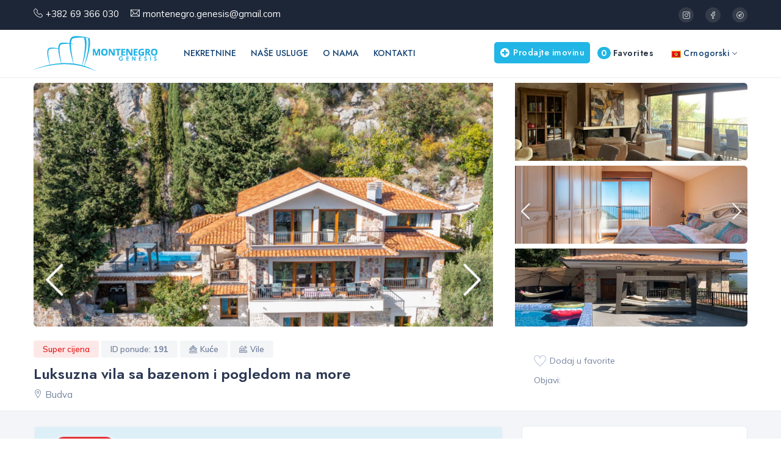

--- FILE ---
content_type: text/html; charset=UTF-8
request_url: https://montenegrogenesis.com/sr/catalog/luksuzna-vila-sa-bazenom-i-pogledom-na-more/
body_size: 18043
content:
<!DOCTYPE html>
<html lang="sr-RS">

    <head>
	<meta charset="UTF-8" />
	<meta name="author" content="LoopCode" />
	<meta name="viewport" content="width=device-width, initial-scale=1">
		
        <!-- Custom CSS -->
        <link href="https://montenegrogenesis.com/wp-content/themes/montenegrogenesis/assets/css/styles.css" rel="stylesheet">

<meta name='robots' content='index, follow, max-image-preview:large, max-snippet:-1, max-video-preview:-1' />
<link rel="alternate" href="https://montenegrogenesis.com/catalog/luxury-villa-with-a-panoramic-sea-view-in-montenegro/" hreflang="en" />
<link rel="alternate" href="https://montenegrogenesis.com/ru/catalog/roskoshnaya-villa-s-panoramnym-vidom-na-more-s-bassejnom-v-chernogorii/" hreflang="ru" />
<link rel="alternate" href="https://montenegrogenesis.com/sr/catalog/luksuzna-vila-sa-bazenom-i-pogledom-na-more/" hreflang="sr" />
<link rel="alternate" href="https://montenegrogenesis.com/de/catalog/luxusvilla-mit-panoramablick-auf-das-meer-in-montenegro/" hreflang="de" />

	<!-- This site is optimized with the Yoast SEO plugin v26.7 - https://yoast.com/wordpress/plugins/seo/ -->
	<title>Luksuzna vila sa bazenom i pogledom na more - Montenegro Genesis</title>
	<meta name="description" content="Stranica svojstva: Luksuzna vila sa bazenom i pogledom na more. Agencija za nekretnine u Crnoj Gori - Montenegro Genesis" />
	<link rel="canonical" href="https://montenegrogenesis.com/sr/catalog/luksuzna-vila-sa-bazenom-i-pogledom-na-more/" />
	<meta property="og:locale" content="sr_RS" />
	<meta property="og:locale:alternate" content="en_GB" />
	<meta property="og:locale:alternate" content="ru_RU" />
	<meta property="og:locale:alternate" content="de_DE" />
	<meta property="og:type" content="article" />
	<meta property="og:title" content="Luksuzna vila sa bazenom i pogledom na more - Montenegro Genesis" />
	<meta property="og:description" content="Stranica svojstva: Luksuzna vila sa bazenom i pogledom na more. Agencija za nekretnine u Crnoj Gori - Montenegro Genesis" />
	<meta property="og:url" content="https://montenegrogenesis.com/sr/catalog/luksuzna-vila-sa-bazenom-i-pogledom-na-more/" />
	<meta property="og:site_name" content="Montenegro Genesis" />
	<meta property="article:publisher" content="https://www.facebook.com/Mne.Genesis" />
	<meta property="article:modified_time" content="2023-09-08T11:20:23+00:00" />
	<meta property="og:image" content="https://montenegrogenesis.com/wp-content/uploads/2023/06/logo-noalpha-1920x554.png" />
	<meta property="og:image:width" content="1920" />
	<meta property="og:image:height" content="554" />
	<meta property="og:image:type" content="image/png" />
	<meta name="twitter:card" content="summary_large_image" />
	<meta name="twitter:label1" content="Процењено време читања" />
	<meta name="twitter:data1" content="1 минут" />
	<script type="application/ld+json" class="yoast-schema-graph">{"@context":"https://schema.org","@graph":[{"@type":["WebPage","RealEstateListing"],"@id":"https://montenegrogenesis.com/sr/catalog/luksuzna-vila-sa-bazenom-i-pogledom-na-more/","url":"https://montenegrogenesis.com/sr/catalog/luksuzna-vila-sa-bazenom-i-pogledom-na-more/","name":"Luksuzna vila sa bazenom i pogledom na more - Montenegro Genesis","isPartOf":{"@id":"https://montenegrogenesis.com/sr/#website"},"datePublished":"2023-09-08T11:18:14+00:00","dateModified":"2023-09-08T11:20:23+00:00","description":"Stranica svojstva: Luksuzna vila sa bazenom i pogledom na more. Agencija za nekretnine u Crnoj Gori - Montenegro Genesis","breadcrumb":{"@id":"https://montenegrogenesis.com/sr/catalog/luksuzna-vila-sa-bazenom-i-pogledom-na-more/#breadcrumb"},"inLanguage":"sr-RS","potentialAction":[{"@type":"ReadAction","target":["https://montenegrogenesis.com/sr/catalog/luksuzna-vila-sa-bazenom-i-pogledom-na-more/"]}]},{"@type":"BreadcrumbList","@id":"https://montenegrogenesis.com/sr/catalog/luksuzna-vila-sa-bazenom-i-pogledom-na-more/#breadcrumb","itemListElement":[{"@type":"ListItem","position":1,"name":"Главная страница","item":"https://montenegrogenesis.com/sr/"},{"@type":"ListItem","position":2,"name":"Objects","item":"https://montenegrogenesis.com/sr/catalog/"},{"@type":"ListItem","position":3,"name":"Luksuzna vila sa bazenom i pogledom na more"}]},{"@type":"WebSite","@id":"https://montenegrogenesis.com/sr/#website","url":"https://montenegrogenesis.com/sr/","name":"Montenegro Genesis","description":"Agencija za nekretnine u Crnoj Gori","publisher":{"@id":"https://montenegrogenesis.com/sr/#organization"},"potentialAction":[{"@type":"SearchAction","target":{"@type":"EntryPoint","urlTemplate":"https://montenegrogenesis.com/sr/?s={search_term_string}"},"query-input":{"@type":"PropertyValueSpecification","valueRequired":true,"valueName":"search_term_string"}}],"inLanguage":"sr-RS"},{"@type":"Organization","@id":"https://montenegrogenesis.com/sr/#organization","name":"Montenegro Genesis","url":"https://montenegrogenesis.com/sr/","logo":{"@type":"ImageObject","inLanguage":"sr-RS","@id":"https://montenegrogenesis.com/sr/#/schema/logo/image/","url":"https://montenegrogenesis.com/wp-content/uploads/2023/05/logo-noalpha.png","contentUrl":"https://montenegrogenesis.com/wp-content/uploads/2023/05/logo-noalpha.png","width":2833,"height":817,"caption":"Montenegro Genesis"},"image":{"@id":"https://montenegrogenesis.com/sr/#/schema/logo/image/"},"sameAs":["https://www.facebook.com/Mne.Genesis","https://t.me/mne_genesis","https://www.instagram.com/mne.genesis/"]}]}</script>
	<!-- / Yoast SEO plugin. -->


<style id='wp-img-auto-sizes-contain-inline-css' type='text/css'>
img:is([sizes=auto i],[sizes^="auto," i]){contain-intrinsic-size:3000px 1500px}
/*# sourceURL=wp-img-auto-sizes-contain-inline-css */
</style>
<style id='wp-block-library-inline-css' type='text/css'>
:root{--wp-block-synced-color:#7a00df;--wp-block-synced-color--rgb:122,0,223;--wp-bound-block-color:var(--wp-block-synced-color);--wp-editor-canvas-background:#ddd;--wp-admin-theme-color:#007cba;--wp-admin-theme-color--rgb:0,124,186;--wp-admin-theme-color-darker-10:#006ba1;--wp-admin-theme-color-darker-10--rgb:0,107,160.5;--wp-admin-theme-color-darker-20:#005a87;--wp-admin-theme-color-darker-20--rgb:0,90,135;--wp-admin-border-width-focus:2px}@media (min-resolution:192dpi){:root{--wp-admin-border-width-focus:1.5px}}.wp-element-button{cursor:pointer}:root .has-very-light-gray-background-color{background-color:#eee}:root .has-very-dark-gray-background-color{background-color:#313131}:root .has-very-light-gray-color{color:#eee}:root .has-very-dark-gray-color{color:#313131}:root .has-vivid-green-cyan-to-vivid-cyan-blue-gradient-background{background:linear-gradient(135deg,#00d084,#0693e3)}:root .has-purple-crush-gradient-background{background:linear-gradient(135deg,#34e2e4,#4721fb 50%,#ab1dfe)}:root .has-hazy-dawn-gradient-background{background:linear-gradient(135deg,#faaca8,#dad0ec)}:root .has-subdued-olive-gradient-background{background:linear-gradient(135deg,#fafae1,#67a671)}:root .has-atomic-cream-gradient-background{background:linear-gradient(135deg,#fdd79a,#004a59)}:root .has-nightshade-gradient-background{background:linear-gradient(135deg,#330968,#31cdcf)}:root .has-midnight-gradient-background{background:linear-gradient(135deg,#020381,#2874fc)}:root{--wp--preset--font-size--normal:16px;--wp--preset--font-size--huge:42px}.has-regular-font-size{font-size:1em}.has-larger-font-size{font-size:2.625em}.has-normal-font-size{font-size:var(--wp--preset--font-size--normal)}.has-huge-font-size{font-size:var(--wp--preset--font-size--huge)}.has-text-align-center{text-align:center}.has-text-align-left{text-align:left}.has-text-align-right{text-align:right}.has-fit-text{white-space:nowrap!important}#end-resizable-editor-section{display:none}.aligncenter{clear:both}.items-justified-left{justify-content:flex-start}.items-justified-center{justify-content:center}.items-justified-right{justify-content:flex-end}.items-justified-space-between{justify-content:space-between}.screen-reader-text{border:0;clip-path:inset(50%);height:1px;margin:-1px;overflow:hidden;padding:0;position:absolute;width:1px;word-wrap:normal!important}.screen-reader-text:focus{background-color:#ddd;clip-path:none;color:#444;display:block;font-size:1em;height:auto;left:5px;line-height:normal;padding:15px 23px 14px;text-decoration:none;top:5px;width:auto;z-index:100000}html :where(.has-border-color){border-style:solid}html :where([style*=border-top-color]){border-top-style:solid}html :where([style*=border-right-color]){border-right-style:solid}html :where([style*=border-bottom-color]){border-bottom-style:solid}html :where([style*=border-left-color]){border-left-style:solid}html :where([style*=border-width]){border-style:solid}html :where([style*=border-top-width]){border-top-style:solid}html :where([style*=border-right-width]){border-right-style:solid}html :where([style*=border-bottom-width]){border-bottom-style:solid}html :where([style*=border-left-width]){border-left-style:solid}html :where(img[class*=wp-image-]){height:auto;max-width:100%}:where(figure){margin:0 0 1em}html :where(.is-position-sticky){--wp-admin--admin-bar--position-offset:var(--wp-admin--admin-bar--height,0px)}@media screen and (max-width:600px){html :where(.is-position-sticky){--wp-admin--admin-bar--position-offset:0px}}

/*# sourceURL=wp-block-library-inline-css */
</style><style id='wp-block-paragraph-inline-css' type='text/css'>
.is-small-text{font-size:.875em}.is-regular-text{font-size:1em}.is-large-text{font-size:2.25em}.is-larger-text{font-size:3em}.has-drop-cap:not(:focus):first-letter{float:left;font-size:8.4em;font-style:normal;font-weight:100;line-height:.68;margin:.05em .1em 0 0;text-transform:uppercase}body.rtl .has-drop-cap:not(:focus):first-letter{float:none;margin-left:.1em}p.has-drop-cap.has-background{overflow:hidden}:root :where(p.has-background){padding:1.25em 2.375em}:where(p.has-text-color:not(.has-link-color)) a{color:inherit}p.has-text-align-left[style*="writing-mode:vertical-lr"],p.has-text-align-right[style*="writing-mode:vertical-rl"]{rotate:180deg}
/*# sourceURL=https://montenegrogenesis.com/wp-includes/blocks/paragraph/style.min.css */
</style>
<style id='global-styles-inline-css' type='text/css'>
:root{--wp--preset--aspect-ratio--square: 1;--wp--preset--aspect-ratio--4-3: 4/3;--wp--preset--aspect-ratio--3-4: 3/4;--wp--preset--aspect-ratio--3-2: 3/2;--wp--preset--aspect-ratio--2-3: 2/3;--wp--preset--aspect-ratio--16-9: 16/9;--wp--preset--aspect-ratio--9-16: 9/16;--wp--preset--color--black: #000000;--wp--preset--color--cyan-bluish-gray: #abb8c3;--wp--preset--color--white: #ffffff;--wp--preset--color--pale-pink: #f78da7;--wp--preset--color--vivid-red: #cf2e2e;--wp--preset--color--luminous-vivid-orange: #ff6900;--wp--preset--color--luminous-vivid-amber: #fcb900;--wp--preset--color--light-green-cyan: #7bdcb5;--wp--preset--color--vivid-green-cyan: #00d084;--wp--preset--color--pale-cyan-blue: #8ed1fc;--wp--preset--color--vivid-cyan-blue: #0693e3;--wp--preset--color--vivid-purple: #9b51e0;--wp--preset--gradient--vivid-cyan-blue-to-vivid-purple: linear-gradient(135deg,rgb(6,147,227) 0%,rgb(155,81,224) 100%);--wp--preset--gradient--light-green-cyan-to-vivid-green-cyan: linear-gradient(135deg,rgb(122,220,180) 0%,rgb(0,208,130) 100%);--wp--preset--gradient--luminous-vivid-amber-to-luminous-vivid-orange: linear-gradient(135deg,rgb(252,185,0) 0%,rgb(255,105,0) 100%);--wp--preset--gradient--luminous-vivid-orange-to-vivid-red: linear-gradient(135deg,rgb(255,105,0) 0%,rgb(207,46,46) 100%);--wp--preset--gradient--very-light-gray-to-cyan-bluish-gray: linear-gradient(135deg,rgb(238,238,238) 0%,rgb(169,184,195) 100%);--wp--preset--gradient--cool-to-warm-spectrum: linear-gradient(135deg,rgb(74,234,220) 0%,rgb(151,120,209) 20%,rgb(207,42,186) 40%,rgb(238,44,130) 60%,rgb(251,105,98) 80%,rgb(254,248,76) 100%);--wp--preset--gradient--blush-light-purple: linear-gradient(135deg,rgb(255,206,236) 0%,rgb(152,150,240) 100%);--wp--preset--gradient--blush-bordeaux: linear-gradient(135deg,rgb(254,205,165) 0%,rgb(254,45,45) 50%,rgb(107,0,62) 100%);--wp--preset--gradient--luminous-dusk: linear-gradient(135deg,rgb(255,203,112) 0%,rgb(199,81,192) 50%,rgb(65,88,208) 100%);--wp--preset--gradient--pale-ocean: linear-gradient(135deg,rgb(255,245,203) 0%,rgb(182,227,212) 50%,rgb(51,167,181) 100%);--wp--preset--gradient--electric-grass: linear-gradient(135deg,rgb(202,248,128) 0%,rgb(113,206,126) 100%);--wp--preset--gradient--midnight: linear-gradient(135deg,rgb(2,3,129) 0%,rgb(40,116,252) 100%);--wp--preset--font-size--small: 13px;--wp--preset--font-size--medium: 20px;--wp--preset--font-size--large: 36px;--wp--preset--font-size--x-large: 42px;--wp--preset--spacing--20: 0.44rem;--wp--preset--spacing--30: 0.67rem;--wp--preset--spacing--40: 1rem;--wp--preset--spacing--50: 1.5rem;--wp--preset--spacing--60: 2.25rem;--wp--preset--spacing--70: 3.38rem;--wp--preset--spacing--80: 5.06rem;--wp--preset--shadow--natural: 6px 6px 9px rgba(0, 0, 0, 0.2);--wp--preset--shadow--deep: 12px 12px 50px rgba(0, 0, 0, 0.4);--wp--preset--shadow--sharp: 6px 6px 0px rgba(0, 0, 0, 0.2);--wp--preset--shadow--outlined: 6px 6px 0px -3px rgb(255, 255, 255), 6px 6px rgb(0, 0, 0);--wp--preset--shadow--crisp: 6px 6px 0px rgb(0, 0, 0);}:where(.is-layout-flex){gap: 0.5em;}:where(.is-layout-grid){gap: 0.5em;}body .is-layout-flex{display: flex;}.is-layout-flex{flex-wrap: wrap;align-items: center;}.is-layout-flex > :is(*, div){margin: 0;}body .is-layout-grid{display: grid;}.is-layout-grid > :is(*, div){margin: 0;}:where(.wp-block-columns.is-layout-flex){gap: 2em;}:where(.wp-block-columns.is-layout-grid){gap: 2em;}:where(.wp-block-post-template.is-layout-flex){gap: 1.25em;}:where(.wp-block-post-template.is-layout-grid){gap: 1.25em;}.has-black-color{color: var(--wp--preset--color--black) !important;}.has-cyan-bluish-gray-color{color: var(--wp--preset--color--cyan-bluish-gray) !important;}.has-white-color{color: var(--wp--preset--color--white) !important;}.has-pale-pink-color{color: var(--wp--preset--color--pale-pink) !important;}.has-vivid-red-color{color: var(--wp--preset--color--vivid-red) !important;}.has-luminous-vivid-orange-color{color: var(--wp--preset--color--luminous-vivid-orange) !important;}.has-luminous-vivid-amber-color{color: var(--wp--preset--color--luminous-vivid-amber) !important;}.has-light-green-cyan-color{color: var(--wp--preset--color--light-green-cyan) !important;}.has-vivid-green-cyan-color{color: var(--wp--preset--color--vivid-green-cyan) !important;}.has-pale-cyan-blue-color{color: var(--wp--preset--color--pale-cyan-blue) !important;}.has-vivid-cyan-blue-color{color: var(--wp--preset--color--vivid-cyan-blue) !important;}.has-vivid-purple-color{color: var(--wp--preset--color--vivid-purple) !important;}.has-black-background-color{background-color: var(--wp--preset--color--black) !important;}.has-cyan-bluish-gray-background-color{background-color: var(--wp--preset--color--cyan-bluish-gray) !important;}.has-white-background-color{background-color: var(--wp--preset--color--white) !important;}.has-pale-pink-background-color{background-color: var(--wp--preset--color--pale-pink) !important;}.has-vivid-red-background-color{background-color: var(--wp--preset--color--vivid-red) !important;}.has-luminous-vivid-orange-background-color{background-color: var(--wp--preset--color--luminous-vivid-orange) !important;}.has-luminous-vivid-amber-background-color{background-color: var(--wp--preset--color--luminous-vivid-amber) !important;}.has-light-green-cyan-background-color{background-color: var(--wp--preset--color--light-green-cyan) !important;}.has-vivid-green-cyan-background-color{background-color: var(--wp--preset--color--vivid-green-cyan) !important;}.has-pale-cyan-blue-background-color{background-color: var(--wp--preset--color--pale-cyan-blue) !important;}.has-vivid-cyan-blue-background-color{background-color: var(--wp--preset--color--vivid-cyan-blue) !important;}.has-vivid-purple-background-color{background-color: var(--wp--preset--color--vivid-purple) !important;}.has-black-border-color{border-color: var(--wp--preset--color--black) !important;}.has-cyan-bluish-gray-border-color{border-color: var(--wp--preset--color--cyan-bluish-gray) !important;}.has-white-border-color{border-color: var(--wp--preset--color--white) !important;}.has-pale-pink-border-color{border-color: var(--wp--preset--color--pale-pink) !important;}.has-vivid-red-border-color{border-color: var(--wp--preset--color--vivid-red) !important;}.has-luminous-vivid-orange-border-color{border-color: var(--wp--preset--color--luminous-vivid-orange) !important;}.has-luminous-vivid-amber-border-color{border-color: var(--wp--preset--color--luminous-vivid-amber) !important;}.has-light-green-cyan-border-color{border-color: var(--wp--preset--color--light-green-cyan) !important;}.has-vivid-green-cyan-border-color{border-color: var(--wp--preset--color--vivid-green-cyan) !important;}.has-pale-cyan-blue-border-color{border-color: var(--wp--preset--color--pale-cyan-blue) !important;}.has-vivid-cyan-blue-border-color{border-color: var(--wp--preset--color--vivid-cyan-blue) !important;}.has-vivid-purple-border-color{border-color: var(--wp--preset--color--vivid-purple) !important;}.has-vivid-cyan-blue-to-vivid-purple-gradient-background{background: var(--wp--preset--gradient--vivid-cyan-blue-to-vivid-purple) !important;}.has-light-green-cyan-to-vivid-green-cyan-gradient-background{background: var(--wp--preset--gradient--light-green-cyan-to-vivid-green-cyan) !important;}.has-luminous-vivid-amber-to-luminous-vivid-orange-gradient-background{background: var(--wp--preset--gradient--luminous-vivid-amber-to-luminous-vivid-orange) !important;}.has-luminous-vivid-orange-to-vivid-red-gradient-background{background: var(--wp--preset--gradient--luminous-vivid-orange-to-vivid-red) !important;}.has-very-light-gray-to-cyan-bluish-gray-gradient-background{background: var(--wp--preset--gradient--very-light-gray-to-cyan-bluish-gray) !important;}.has-cool-to-warm-spectrum-gradient-background{background: var(--wp--preset--gradient--cool-to-warm-spectrum) !important;}.has-blush-light-purple-gradient-background{background: var(--wp--preset--gradient--blush-light-purple) !important;}.has-blush-bordeaux-gradient-background{background: var(--wp--preset--gradient--blush-bordeaux) !important;}.has-luminous-dusk-gradient-background{background: var(--wp--preset--gradient--luminous-dusk) !important;}.has-pale-ocean-gradient-background{background: var(--wp--preset--gradient--pale-ocean) !important;}.has-electric-grass-gradient-background{background: var(--wp--preset--gradient--electric-grass) !important;}.has-midnight-gradient-background{background: var(--wp--preset--gradient--midnight) !important;}.has-small-font-size{font-size: var(--wp--preset--font-size--small) !important;}.has-medium-font-size{font-size: var(--wp--preset--font-size--medium) !important;}.has-large-font-size{font-size: var(--wp--preset--font-size--large) !important;}.has-x-large-font-size{font-size: var(--wp--preset--font-size--x-large) !important;}
/*# sourceURL=global-styles-inline-css */
</style>

<style id='classic-theme-styles-inline-css' type='text/css'>
/*! This file is auto-generated */
.wp-block-button__link{color:#fff;background-color:#32373c;border-radius:9999px;box-shadow:none;text-decoration:none;padding:calc(.667em + 2px) calc(1.333em + 2px);font-size:1.125em}.wp-block-file__button{background:#32373c;color:#fff;text-decoration:none}
/*# sourceURL=/wp-includes/css/classic-themes.min.css */
</style>
<link rel='stylesheet' id='contact-form-7-css' href='https://montenegrogenesis.com/wp-content/plugins/contact-form-7/includes/css/styles.css?ver=6.1.4' type='text/css' media='all' />
<script type="text/javascript" id="image-watermark-no-right-click-js-before">
/* <![CDATA[ */
var iwArgsNoRightClick = {"rightclick":"N","draganddrop":"N","devtools":"Y","enableToast":"Y","toastMessage":"This content is protected"};

//# sourceURL=image-watermark-no-right-click-js-before
/* ]]> */
</script>
<script type="text/javascript" src="https://montenegrogenesis.com/wp-content/plugins/image-watermark/js/no-right-click.js?ver=2.0.3" id="image-watermark-no-right-click-js"></script>
<link rel="icon" href="https://montenegrogenesis.com/wp-content/uploads/2023/02/cropped-favicon-32x32.png" sizes="32x32" />
<link rel="icon" href="https://montenegrogenesis.com/wp-content/uploads/2023/02/cropped-favicon-192x192.png" sizes="192x192" />
<link rel="apple-touch-icon" href="https://montenegrogenesis.com/wp-content/uploads/2023/02/cropped-favicon-180x180.png" />
<meta name="msapplication-TileImage" content="https://montenegrogenesis.com/wp-content/uploads/2023/02/cropped-favicon-270x270.png" />
		
    </head>

    <body class="wp-singular catalog-template-default single single-catalog postid-5675 wp-theme-montenegrogenesis yellow-skin">
	
	<!-- ============================================================== -->
        <!-- Preloader - style you can find in spinners.css -->
        <!-- ============================================================== -->
       <div class="preloader"></div>
		
        <!-- ============================================================== -->
        <!-- Main wrapper - style you can find in pages.scss -->
        <!-- ============================================================== -->
        <div id="main-wrapper">
		
            <!-- ============================================================== -->
            <!-- Top header  -->
            <!-- ============================================================== -->
			<!-- Topbar End -->
			<div class="top-header">
				<div class="container">
					<div class="row">

						<div class="col-lg-6 col-md-6">
							<div class="cn-info">
								<ul>
                                	<li><i class="lni-phone-handset"></i><a class="top white-link" href="tel:+38269366030">+382 69 366 030</a></li>
                                    <li><i class="ti-email"></i><a class="top white-link" href="mailto:montenegro.genesis@gmail.com">montenegro.genesis@gmail.com</a></li>
								</ul>
							</div>
						</div>
						<div class="col-lg-6 col-md-6">
							<ul class="top-social">
                                <li><a target="_blank" href="https://www.instagram.com/mne.genesis/"><i class="lni-instagram"></i></a></li>
								<li><a target="_blank" href="https://www.facebook.com/Mne.Genesis"><i class="lni-facebook"></i></a></li>
								<li><a target="_blank" href="https://telegram.org/mne_genesis"><i class="lni-telegram"></i></a></li>
							</ul>
						</div>
						
					</div>
				</div>
			</div>
            <!-- Start Navigation -->
			<div class="header header-light head-border">
				<div class="container">
					<nav id="navigation" class="navigation navigation-landscape">
						<div class="nav-header">
                                                        <a class="nav-brand" href="https://montenegrogenesis.com/sr/"><img src="https://montenegrogenesis.com/wp-content/themes/montenegrogenesis/assets/img/logo.svg" class="logo" alt="Montenegro Genesis" /></a>
							<div class="nav-toggle"></div>
							<div class="mobile_nav">
								<ul>
									                                                                                                                                                <li>
<select id="lang" class="form-control select2-hidden-accessible">
    	<option value="https://montenegrogenesis.com/catalog/luxury-villa-with-a-panoramic-sea-view-in-montenegro/" data-image="https://montenegrogenesis.com/wp-content/plugins/polylang-pro/vendor/wpsyntex/polylang/flags/gb.png">English</option>
    	<option value="https://montenegrogenesis.com/ru/catalog/roskoshnaya-villa-s-panoramnym-vidom-na-more-s-bassejnom-v-chernogorii/" data-image="https://montenegrogenesis.com/wp-content/plugins/polylang-pro/vendor/wpsyntex/polylang/flags/ru.png">Русский</option>
    	<option selected="selected" value="https://montenegrogenesis.com/sr/catalog/luksuzna-vila-sa-bazenom-i-pogledom-na-more/" data-image="https://montenegrogenesis.com/wp-content/plugins/polylang-pro/vendor/wpsyntex/polylang/flags/me.png">Crnogorski</option>
    	<option value="https://montenegrogenesis.com/de/catalog/luxusvilla-mit-panoramablick-auf-das-meer-in-montenegro/" data-image="https://montenegrogenesis.com/wp-content/plugins/polylang-pro/vendor/wpsyntex/polylang/flags/de.png">Deutsch</option>
    </select>
                                                                        </li>
								</ul>
							</div>

						</div>
						<div class="nav-menus-wrapper" style="transition-property: none;">
<ul id="menu-glavnoe-menyu-sr" class="nav-menu"><li id="menu-item-197" class="menu-item menu-item-type-custom menu-item-object-custom menu-item-197"><a href="/sr/catalog/">Nekretnine</a></li>
<li id="menu-item-103" class="menu-item menu-item-type-post_type_archive menu-item-object-services menu-item-103"><a href="https://montenegrogenesis.com/sr/services/">Naše usluge</a></li>
<li id="menu-item-101" class="menu-item menu-item-type-post_type menu-item-object-page menu-item-101"><a href="https://montenegrogenesis.com/sr/about-us/">O nama</a></li>
<li id="menu-item-102" class="menu-item menu-item-type-post_type menu-item-object-page menu-item-102"><a href="https://montenegrogenesis.com/sr/contact/">Kontakti</a></li>
</ul>							<ul class="nav-menu nav-menu-social align-to-right">
                                <li class="_my_prt_list"><a href="https://montenegrogenesis.com/sr/favorites/"><span>0</span>Favorites</a></li>
								<li>
<a href="https://montenegrogenesis.com/sr/catalog/luksuzna-vila-sa-bazenom-i-pogledom-na-more/"><span><img src="https://montenegrogenesis.com/wp-content/plugins/polylang-pro/vendor/wpsyntex/polylang/flags/me.png"></span> Crnogorski<span class="submenu-indicator"></span></a>									<ul class="nav-dropdown nav-submenu right lang">
<li><a href="https://montenegrogenesis.com/catalog/luxury-villa-with-a-panoramic-sea-view-in-montenegro/"><span><img src="https://montenegrogenesis.com/wp-content/plugins/polylang-pro/vendor/wpsyntex/polylang/flags/gb.png"></span> English</a></li><li><a href="https://montenegrogenesis.com/ru/catalog/roskoshnaya-villa-s-panoramnym-vidom-na-more-s-bassejnom-v-chernogorii/"><span><img src="https://montenegrogenesis.com/wp-content/plugins/polylang-pro/vendor/wpsyntex/polylang/flags/ru.png"></span> Русский</a></li><li><a href="https://montenegrogenesis.com/de/catalog/luxusvilla-mit-panoramablick-auf-das-meer-in-montenegro/"><span><img src="https://montenegrogenesis.com/wp-content/plugins/polylang-pro/vendor/wpsyntex/polylang/flags/de.png"></span> Deutsch</a></li>									</ul>
								</li>
							</ul>

							<ul class="nav-menu nav-menu-social align-to-right">
								<li class="add-listing">
									<a href="https://montenegrogenesis.com/sr/prodajte-svoju-imovinu/" class="theme-cl">
										 <i class="fas fa-plus-circle mr-1"></i>Prodajte imovinu									</a>
								</li>
							</ul>


						</div>
					</nav>
				</div>
			</div>
			<!-- End Navigation -->
			<div class="clearfix"></div>
			<!-- ============================================================== -->
			<!-- Top header  -->
			<!-- ============================================================== -->

<!-- Yandex.Metrika counter -->
<script type="text/javascript" >
   (function(m,e,t,r,i,k,a){m[i]=m[i]||function(){(m[i].a=m[i].a||[]).push(arguments)};
   m[i].l=1*new Date();
   for (var j = 0; j < document.scripts.length; j++) {if (document.scripts[j].src === r) { return; }}
   k=e.createElement(t),a=e.getElementsByTagName(t)[0],k.async=1,k.src=r,a.parentNode.insertBefore(k,a)})
   (window, document, "script", "https://mc.yandex.ru/metrika/tag.js", "ym");

   ym(93878150, "init", {
        clickmap:true,
        trackLinks:true,
        accurateTrackBounce:true,
        webvisor:true
   });
</script>
<noscript><div><img src="https://mc.yandex.ru/watch/93878150" style="position:absolute; left:-9999px;" alt="" /></div></noscript>
<!-- /Yandex.Metrika counter -->


<!-- Google tag (gtag.js) -->
<script async src="https://www.googletagmanager.com/gtag/js?id=G-95PVW8S0XJ"></script>
<script>
  window.dataLayer = window.dataLayer || [];
  function gtag(){dataLayer.push(arguments);}
  gtag('js', new Date());

  gtag('config', 'G-95PVW8S0XJ');
</script>

			<!-- ============================ Hero Banner  Start================================== -->
			<!-- Gallery Part Start -->
			<section class="gallery_parts pt-2 pb-2 d-none d-sm-none d-md-none d-lg-none d-xl-block">
				<div class="container">
					<div class="row align-items-center objgallery1">
						<div class="col-lg-8 col-md-7 col-sm-12 pr-1">
							<div class="gg_single_part left"><a href="https://montenegrogenesis.com/wp-content/uploads/2023/09/luxury_villa_in_montenegro.jpg" class="mfp-gallery"><img src="https://montenegrogenesis.com/wp-content/uploads/2023/09/luxury_villa_in_montenegro-753x600.jpg" class="img-fluid mx-auto" alt="Luksuzna vila sa bazenom i pogledom na more" /></a></div>
						</div>
						<div class="col-lg-4 col-md-5 col-sm-12 pl-1">
							<div class="gg_single_part-right min"><a href="https://montenegrogenesis.com/wp-content/uploads/2023/09/luxury_villa_in_montenegro9-1440x1080.jpg" class="mfp-gallery"><img src="https://montenegrogenesis.com/wp-content/uploads/2023/09/luxury_villa_in_montenegro9-640x480.jpg" class="img-fluid mx-auto" alt="Luksuzna vila sa bazenom i pogledom na more" /></a></div>
							<div class="gg_single_part-right min mt-2 mb-2"><a href="https://montenegrogenesis.com/wp-content/uploads/2023/09/luxury_villa_in_montenegro17.jpg" class="mfp-gallery"><img src="https://montenegrogenesis.com/wp-content/uploads/2023/09/luxury_villa_in_montenegro17-640x480.jpg" class="img-fluid mx-auto" alt="Luksuzna vila sa bazenom i pogledom na more" /></a></div>
							<div class="gg_single_part-right min"><a href="https://montenegrogenesis.com/wp-content/uploads/2023/09/luxury_villa_in_montenegro1-1440x1080.jpg" class="mfp-gallery"><img src="https://montenegrogenesis.com/wp-content/uploads/2023/09/luxury_villa_in_montenegro1-640x480.jpg" class="img-fluid mx-auto" alt="Luksuzna vila sa bazenom i pogledom na more" /></a></div>
                                                        <div style="display:none" class="featured_slick_padd"><a href="https://montenegrogenesis.com/wp-content/uploads/2023/09/luxury_villa_in_montenegro2-1440x1080.jpg" class="mfp-gallery"><img src="https://montenegrogenesis.com/wp-content/uploads/2023/09/luxury_villa_in_montenegro2-640x480.jpg" class="img-fluid mx-auto" alt="Luksuzna vila sa bazenom i pogledom na more" /></a></div>
                                                        <div style="display:none" class="featured_slick_padd"><a href="https://montenegrogenesis.com/wp-content/uploads/2023/09/luxury_villa_in_montenegro3-810x1080.jpg" class="mfp-gallery"><img src="https://montenegrogenesis.com/wp-content/uploads/2023/09/luxury_villa_in_montenegro3-640x480.jpg" class="img-fluid mx-auto" alt="Luksuzna vila sa bazenom i pogledom na more" /></a></div>
                                                        <div style="display:none" class="featured_slick_padd"><a href="https://montenegrogenesis.com/wp-content/uploads/2023/09/luxury_villa_in_montenegro4-810x1080.jpg" class="mfp-gallery"><img src="https://montenegrogenesis.com/wp-content/uploads/2023/09/luxury_villa_in_montenegro4-640x480.jpg" class="img-fluid mx-auto" alt="Luksuzna vila sa bazenom i pogledom na more" /></a></div>
                                                        <div style="display:none" class="featured_slick_padd"><a href="https://montenegrogenesis.com/wp-content/uploads/2023/09/luxury_villa_in_montenegro5-810x1080.jpg" class="mfp-gallery"><img src="https://montenegrogenesis.com/wp-content/uploads/2023/09/luxury_villa_in_montenegro5-640x480.jpg" class="img-fluid mx-auto" alt="Luksuzna vila sa bazenom i pogledom na more" /></a></div>
                                                        <div style="display:none" class="featured_slick_padd"><a href="https://montenegrogenesis.com/wp-content/uploads/2023/09/luxury_villa_in_montenegro6-1440x1080.jpg" class="mfp-gallery"><img src="https://montenegrogenesis.com/wp-content/uploads/2023/09/luxury_villa_in_montenegro6-640x480.jpg" class="img-fluid mx-auto" alt="Luksuzna vila sa bazenom i pogledom na more" /></a></div>
                                                        <div style="display:none" class="featured_slick_padd"><a href="https://montenegrogenesis.com/wp-content/uploads/2023/09/luxury_villa_in_montenegro7-1440x1080.jpg" class="mfp-gallery"><img src="https://montenegrogenesis.com/wp-content/uploads/2023/09/luxury_villa_in_montenegro7-640x480.jpg" class="img-fluid mx-auto" alt="Luksuzna vila sa bazenom i pogledom na more" /></a></div>
                                                        <div style="display:none" class="featured_slick_padd"><a href="https://montenegrogenesis.com/wp-content/uploads/2023/09/luxury_villa_in_montenegro8-1440x1080.jpg" class="mfp-gallery"><img src="https://montenegrogenesis.com/wp-content/uploads/2023/09/luxury_villa_in_montenegro8-640x480.jpg" class="img-fluid mx-auto" alt="Luksuzna vila sa bazenom i pogledom na more" /></a></div>
                                                        <div style="display:none" class="featured_slick_padd"><a href="https://montenegrogenesis.com/wp-content/uploads/2023/09/luxury_villa_in_montenegro10-1440x1080.jpg" class="mfp-gallery"><img src="https://montenegrogenesis.com/wp-content/uploads/2023/09/luxury_villa_in_montenegro10-640x480.jpg" class="img-fluid mx-auto" alt="Luksuzna vila sa bazenom i pogledom na more" /></a></div>
                                                        <div style="display:none" class="featured_slick_padd"><a href="https://montenegrogenesis.com/wp-content/uploads/2023/09/luxury_villa_in_montenegro11-1440x1080.jpg" class="mfp-gallery"><img src="https://montenegrogenesis.com/wp-content/uploads/2023/09/luxury_villa_in_montenegro11-640x480.jpg" class="img-fluid mx-auto" alt="Luksuzna vila sa bazenom i pogledom na more" /></a></div>
                                                        <div style="display:none" class="featured_slick_padd"><a href="https://montenegrogenesis.com/wp-content/uploads/2023/09/luxury_villa_in_montenegro12-1440x1080.jpg" class="mfp-gallery"><img src="https://montenegrogenesis.com/wp-content/uploads/2023/09/luxury_villa_in_montenegro12-640x480.jpg" class="img-fluid mx-auto" alt="Luksuzna vila sa bazenom i pogledom na more" /></a></div>
                                                        <div style="display:none" class="featured_slick_padd"><a href="https://montenegrogenesis.com/wp-content/uploads/2023/09/luxury_villa_in_montenegro13-1440x1080.jpg" class="mfp-gallery"><img src="https://montenegrogenesis.com/wp-content/uploads/2023/09/luxury_villa_in_montenegro13-640x480.jpg" class="img-fluid mx-auto" alt="Luksuzna vila sa bazenom i pogledom na more" /></a></div>
                                                        <div style="display:none" class="featured_slick_padd"><a href="https://montenegrogenesis.com/wp-content/uploads/2023/09/luxury_villa_in_montenegro14-1440x1080.jpg" class="mfp-gallery"><img src="https://montenegrogenesis.com/wp-content/uploads/2023/09/luxury_villa_in_montenegro14-640x480.jpg" class="img-fluid mx-auto" alt="Luksuzna vila sa bazenom i pogledom na more" /></a></div>
                                                        <div style="display:none" class="featured_slick_padd"><a href="https://montenegrogenesis.com/wp-content/uploads/2023/09/luxury_villa_in_montenegro15-1440x1080.jpg" class="mfp-gallery"><img src="https://montenegrogenesis.com/wp-content/uploads/2023/09/luxury_villa_in_montenegro15-640x480.jpg" class="img-fluid mx-auto" alt="Luksuzna vila sa bazenom i pogledom na more" /></a></div>
                                                        <div style="display:none" class="featured_slick_padd"><a href="https://montenegrogenesis.com/wp-content/uploads/2023/09/luxury_villa_in_montenegro16-1440x1080.jpg" class="mfp-gallery"><img src="https://montenegrogenesis.com/wp-content/uploads/2023/09/luxury_villa_in_montenegro16-640x480.jpg" class="img-fluid mx-auto" alt="Luksuzna vila sa bazenom i pogledom na more" /></a></div>
						</div>
					</div>
				</div>
			</section>

			<div class="featured_slick_gallery gray d-block d-md-block d-lg-block d-xl-none">
				<div class="featured_slick_gallery-slide objgallery2">
					<div class="featured_slick_padd"><a href="https://montenegrogenesis.com/wp-content/uploads/2023/09/luxury_villa_in_montenegro.jpg" class="mfp-gallery2"><img src="https://montenegrogenesis.com/wp-content/uploads/2023/09/luxury_villa_in_montenegro-640x480.jpg" class="img-fluid mx-auto" alt="" /></a></div>
					<div class="featured_slick_padd"><a href="https://montenegrogenesis.com/wp-content/uploads/2023/09/luxury_villa_in_montenegro9-1440x1080.jpg" class="mfp-gallery2"><img src="https://montenegrogenesis.com/wp-content/uploads/2023/09/luxury_villa_in_montenegro9-640x480.jpg" class="img-fluid mx-auto" alt="" /></a></div>
					<div class="featured_slick_padd"><a href="https://montenegrogenesis.com/wp-content/uploads/2023/09/luxury_villa_in_montenegro17.jpg" class="mfp-gallery2"><img src="https://montenegrogenesis.com/wp-content/uploads/2023/09/luxury_villa_in_montenegro17-640x480.jpg" class="img-fluid mx-auto" alt="" /></a></div>
					<div class="featured_slick_padd"><a href="https://montenegrogenesis.com/wp-content/uploads/2023/09/luxury_villa_in_montenegro1-1440x1080.jpg" class="mfp-gallery2"><img src="https://montenegrogenesis.com/wp-content/uploads/2023/09/luxury_villa_in_montenegro1-640x480.jpg" class="img-fluid mx-auto" alt="" /></a></div>
					<div class="featured_slick_padd"><a href="https://montenegrogenesis.com/wp-content/uploads/2023/09/luxury_villa_in_montenegro2-1440x1080.jpg" class="mfp-gallery2"><img src="https://montenegrogenesis.com/wp-content/uploads/2023/09/luxury_villa_in_montenegro2-640x480.jpg" class="img-fluid mx-auto" alt="" /></a></div>
					<div class="featured_slick_padd"><a href="https://montenegrogenesis.com/wp-content/uploads/2023/09/luxury_villa_in_montenegro3-810x1080.jpg" class="mfp-gallery2"><img src="https://montenegrogenesis.com/wp-content/uploads/2023/09/luxury_villa_in_montenegro3-640x480.jpg" class="img-fluid mx-auto" alt="" /></a></div>
					<div class="featured_slick_padd"><a href="https://montenegrogenesis.com/wp-content/uploads/2023/09/luxury_villa_in_montenegro4-810x1080.jpg" class="mfp-gallery2"><img src="https://montenegrogenesis.com/wp-content/uploads/2023/09/luxury_villa_in_montenegro4-640x480.jpg" class="img-fluid mx-auto" alt="" /></a></div>
					<div class="featured_slick_padd"><a href="https://montenegrogenesis.com/wp-content/uploads/2023/09/luxury_villa_in_montenegro5-810x1080.jpg" class="mfp-gallery2"><img src="https://montenegrogenesis.com/wp-content/uploads/2023/09/luxury_villa_in_montenegro5-640x480.jpg" class="img-fluid mx-auto" alt="" /></a></div>
					<div class="featured_slick_padd"><a href="https://montenegrogenesis.com/wp-content/uploads/2023/09/luxury_villa_in_montenegro6-1440x1080.jpg" class="mfp-gallery2"><img src="https://montenegrogenesis.com/wp-content/uploads/2023/09/luxury_villa_in_montenegro6-640x480.jpg" class="img-fluid mx-auto" alt="" /></a></div>
					<div class="featured_slick_padd"><a href="https://montenegrogenesis.com/wp-content/uploads/2023/09/luxury_villa_in_montenegro7-1440x1080.jpg" class="mfp-gallery2"><img src="https://montenegrogenesis.com/wp-content/uploads/2023/09/luxury_villa_in_montenegro7-640x480.jpg" class="img-fluid mx-auto" alt="" /></a></div>
					<div class="featured_slick_padd"><a href="https://montenegrogenesis.com/wp-content/uploads/2023/09/luxury_villa_in_montenegro8-1440x1080.jpg" class="mfp-gallery2"><img src="https://montenegrogenesis.com/wp-content/uploads/2023/09/luxury_villa_in_montenegro8-640x480.jpg" class="img-fluid mx-auto" alt="" /></a></div>
					<div class="featured_slick_padd"><a href="https://montenegrogenesis.com/wp-content/uploads/2023/09/luxury_villa_in_montenegro10-1440x1080.jpg" class="mfp-gallery2"><img src="https://montenegrogenesis.com/wp-content/uploads/2023/09/luxury_villa_in_montenegro10-640x480.jpg" class="img-fluid mx-auto" alt="" /></a></div>
					<div class="featured_slick_padd"><a href="https://montenegrogenesis.com/wp-content/uploads/2023/09/luxury_villa_in_montenegro11-1440x1080.jpg" class="mfp-gallery2"><img src="https://montenegrogenesis.com/wp-content/uploads/2023/09/luxury_villa_in_montenegro11-640x480.jpg" class="img-fluid mx-auto" alt="" /></a></div>
					<div class="featured_slick_padd"><a href="https://montenegrogenesis.com/wp-content/uploads/2023/09/luxury_villa_in_montenegro12-1440x1080.jpg" class="mfp-gallery2"><img src="https://montenegrogenesis.com/wp-content/uploads/2023/09/luxury_villa_in_montenegro12-640x480.jpg" class="img-fluid mx-auto" alt="" /></a></div>
					<div class="featured_slick_padd"><a href="https://montenegrogenesis.com/wp-content/uploads/2023/09/luxury_villa_in_montenegro13-1440x1080.jpg" class="mfp-gallery2"><img src="https://montenegrogenesis.com/wp-content/uploads/2023/09/luxury_villa_in_montenegro13-640x480.jpg" class="img-fluid mx-auto" alt="" /></a></div>
					<div class="featured_slick_padd"><a href="https://montenegrogenesis.com/wp-content/uploads/2023/09/luxury_villa_in_montenegro14-1440x1080.jpg" class="mfp-gallery2"><img src="https://montenegrogenesis.com/wp-content/uploads/2023/09/luxury_villa_in_montenegro14-640x480.jpg" class="img-fluid mx-auto" alt="" /></a></div>
					<div class="featured_slick_padd"><a href="https://montenegrogenesis.com/wp-content/uploads/2023/09/luxury_villa_in_montenegro15-1440x1080.jpg" class="mfp-gallery2"><img src="https://montenegrogenesis.com/wp-content/uploads/2023/09/luxury_villa_in_montenegro15-640x480.jpg" class="img-fluid mx-auto" alt="" /></a></div>
					<div class="featured_slick_padd"><a href="https://montenegrogenesis.com/wp-content/uploads/2023/09/luxury_villa_in_montenegro16-1440x1080.jpg" class="mfp-gallery2"><img src="https://montenegrogenesis.com/wp-content/uploads/2023/09/luxury_villa_in_montenegro16-640x480.jpg" class="img-fluid mx-auto" alt="" /></a></div>
				</div>
			</div>
			<!-- ============================ Hero Banner End ================================== -->

                        <section class="gallery_bottom_block">
				<div class="container">
					<div class="row">
						
						<div class="col-lg-12 col-md-12">
						
							<div class="property_lexible-1">
								<div class="property_info_detail_wrap_first">
									<div class="_card_list_flex mb-2">
										<div class="_card_flex_01">
											<span class="_list_blickes red">Super cijena</span>
                                                                                        <span id="object-id" class="_list_blickes">ID ponude: <strong>191</strong></span>
											<span class="_list_blickes">
                                                                                            <i class="flaticon-cabin"></i> Kuće                                                                                        </span>
											<span class="_list_blickes">
                                                                                            <i class="flaticon-beach-house-2"></i> Vile                                                                                        </span>
										</div>
									</div>
                                                                        <h1>Luksuzna vila sa bazenom i pogledom na more</h1>
									<span><i class="lni-map-marker"></i> Budva</span>
                                                                </div>

								<div class="price_into_last">
									<div class="_card_flex_last">
										<div class="prt_saveed_12lk">
                                                                                    <label class="toggler toggler-danger"><input type="checkbox" data-id="5675"><i class="ti-heart"></i> <span>Dodaj u favorite</span></label>
										</div>
									</div>
									<div class="list-fx-features share">
                                                                            <span class="h6">Objavi:</span>
<script type='text/javascript' src='https://platform-api.sharethis.com/js/sharethis.js#property=64c7b2f399ed020012e4a294&product=inline-share-buttons' async='async'></script>
<!-- ShareThis BEGIN -->
<div class="sharethis-inline-share-buttons"></div>
<!-- ShareThis END -->
            								</div>
								</div>
							</div>
							
						</div>
					</div>
				</div>
			</section>

			<!-- ============================ Property Detail Start ================================== -->
			<section class="pt-4 gray">
				<div class="container">
					<div class="row">

						<!-- property main detail -->
						<div class="col-lg-8 col-md-12 col-sm-12">

							<!-- Single Block Wrap -->
							<div class="property_block_wrap price">

								<div class="price_into_last">
									<div class="list-fx-features">
                                                                                <h2 class="listing-card-info-price mb-0 p-0">
600&nbsp;000€

																					<div class="_exlio_125 sold inner">Prodato</div>
                                                                                </h2>

										<div class="listing-card-info-icon square-wide">
                                                                                        <span><i class="fa fa-expand-arrows-alt mr-1"></i> Kuća 280 m<sup>2</sup></span>
										</div>
										<div class="listing-card-info-icon land">
											<span><i class="fa fa-expand-arrows-alt mr-1"></i> Plac 474 m<sup>2</sup></span>
										</div>
										<div class="listing-card-info-icon bedrooms">
											<span><i class="fa fa-bed mr-1"></i>7 Spavaće sobe</span>
										</div>
										<div class="listing-card-info-icon living">
											<span><i class="fa fa-door-closed mr-1"></i>2 Dnevne sobe</span>
										</div>
										<div class="listing-card-info-icon baths">
											<span><i class="fa fa-bath mr-1"></i>5 Kupatila</span>
										</div>
										<div class="listing-card-info-icon kitchen">
											<span><i class="fa fa-utensils mr-1"></i>2 Kuhinje</span>
										</div>
										<div class="listing-card-info-icon kitchen">
											<span><i class="fa fa-landmark mr-1"></i>3 Terase</span>
										</div>
									</div>
								</div>

							</div>

							<!-- Single Block Wrap -->
							<div class="property_block_wrap text-block">

								<div class="property_block_wrap_header">
									<h4 class="property_block_title">Informacije o objektu</h4>
								</div>

								<div class="block-body">
									
<p>Prodaje se vila sa bazenom u Markovićima, Budva.<br>Luksuzna vila sa panoramskim pogledom na more sa privatnim bazenom, nalazi se na osami u selu Markovići na placu od 474 m2 sa velikim baštom sa voćkama, maslinama, grožđem, narom.<br>Struktura vile:<br>•7 spavaćih soba<br>•5 kupatila<br>•2 kamina<br>•2 kuhinje<br>•bazen<br>•zatvoreni đakuzi<br>•rezervoari za vodu 4.000 litara<br>•7 parking mesta<br>•potpuno ograđen</p>
								</div>

							</div>

							<!-- Single Block Wrap -->
							<div class="property_block_wrap">

								<div class="property_block_wrap_header">
									<h4 class="property_block_title">Infrastruktura i karakteristike</h4>
								</div>

								<div class="block-body">
									<ul class="row p-0 m-0">
										<li class="col-lg-4 col-md-6 mb-2 p-0"><i class="fa fa-star mr-1"></i>Luksuzne nekretnine</li>
										<li class="col-lg-4 col-md-6 mb-2 p-0"><i class="fa fa-water mr-1"></i>Pogled na more</li>
										<li class="col-lg-4 col-md-6 mb-2 p-0"><i class="fa fa-swimming-pool mr-1"></i>Pool</li>
										<li class="col-lg-4 col-md-6 mb-2 p-0"><i class="fa fa-car mr-1"></i>Parking</li>
										<li class="col-lg-4 col-md-6 mb-2 p-0"><i class="fa fa-fire mr-1"></i>Kamin</li>
									</ul>
								</div>
								
							</div>
							
							<!-- Single Block Wrap -->
							<div class="property_block_wrap">
								
								<div class="property_block_wrap_header">
									<h4 class="property_block_title">Objekti i oprema</h4>
								</div>
								
								<div class="block-body">
									<ul class="avl-features third">
										<li class="active">Klima uređaj</li>
										<li class="active">Nameštaj</li>
										<li class="active">Topli pod</li>
										<li class="active">Mašina za pranje veša</li>
										<li class="active">TV</li>
										<li class="active">Kapci za prozore</li>
										<li class="active">Internet</li>
									</ul>
								</div>
								
							</div>




							<!-- Single Block Wrap -->
							<div class="property_block_wrap">
								<div class="property_block_wrap_header">
									<h4 class="property_block_title">Lokacija</h4>
								</div>
								<div class="block-body">
								    <div class="acf-map" data-zoom="14">
								        <div class="marker" data-lat="42.314433678071" data-lng="18.841534694629"></div>
								    </div>
								</div>
							</div>

							<!-- Single Write a Review -->
							<div class="property_block_wrap">

								<div class="property_block_wrap_header">
									<h4 class="property_block_title">Ostavite zahtev za pregled ovog objekta</h4>
								</div>

								<div class="block-body">

<div class="wpcf7 no-js" id="wpcf7-f439-o1" lang="sr-RS" dir="ltr" data-wpcf7-id="439">
<div class="screen-reader-response"><p role="status" aria-live="polite" aria-atomic="true"></p> <ul></ul></div>
<form action="/sr/catalog/luksuzna-vila-sa-bazenom-i-pogledom-na-more/#wpcf7-f439-o1" method="post" class="wpcf7-form init row" aria-label="Contact form" novalidate="novalidate" data-status="init">
<fieldset class="hidden-fields-container"><input type="hidden" name="_wpcf7" value="439" /><input type="hidden" name="_wpcf7_version" value="6.1.4" /><input type="hidden" name="_wpcf7_locale" value="sr_RS" /><input type="hidden" name="_wpcf7_unit_tag" value="wpcf7-f439-o1" /><input type="hidden" name="_wpcf7_container_post" value="0" /><input type="hidden" name="_wpcf7_posted_data_hash" value="" /><input type="hidden" name="_wpcf7_recaptcha_response" value="" />
</fieldset>
<div class="col-lg-6 col-md-6 col-sm-12">
  <div class="form-group">
    <label>Ime</label>
    <span class="wpcf7-form-control-wrap" data-name="your-name"><input size="40" maxlength="400" class="wpcf7-form-control wpcf7-text wpcf7-validates-as-required form-control" autocomplete="name" aria-required="true" aria-invalid="false" value="" type="text" name="your-name" /></span>
  </div>
</div>

<div class="col-lg-6 col-md-6 col-sm-12">
  <div class="form-group">
    <label>Telefon</label>
    <span class="wpcf7-form-control-wrap" data-name="your-phone"><input size="40" maxlength="400" class="wpcf7-form-control wpcf7-tel wpcf7-validates-as-required wpcf7-text wpcf7-validates-as-tel form-control" aria-required="true" aria-invalid="false" value="" type="tel" name="your-phone" /></span>
  </div>
</div>

<div class="col-lg-12 col-md-12 col-sm-12">
  <div class="form-group">
    <label>Pitanje</label>
    <span class="wpcf7-form-control-wrap" data-name="your-message"><textarea cols="40" rows="10" maxlength="2000" class="wpcf7-form-control wpcf7-textarea form-control ht-80" aria-invalid="false" name="your-message"></textarea></span>
  </div>
</div>

<div class="col-lg-12 col-md-12 col-sm-12">
  <div class="form-group">
    <input class="wpcf7-form-control wpcf7-hidden" id="form-object-id" value="" type="hidden" name="object-id" />
    <button class="btn theme-bg rounded" type="submit">Pošalji</button>
  </div>
</div><div class="wpcf7-response-output" aria-hidden="true"></div>
</form>
</div>

								</div>

							</div>

						</div>
						
						<!-- property Sidebar -->
						<div class="col-lg-4 col-md-12 col-sm-12">

							<div class="page-sidebar p-0">
								<a class="filter_links" data-toggle="collapse" href="#fltbox" role="button" aria-expanded="false" aria-controls="fltbox">Svi parametri<i class="fa fa-sliders-h ml-2"></i></a>							
								<div class="collapse" id="fltbox">
									<!-- Find New Property -->
									<div class="sidebar-widgets p-4">

                                        <form action="/sr/catalog/" method="get">
                                        <h5>Nova pretraga</h5>

										<div class="form-group">
											<div class="simple-input">
												<select id="type" name="sale-type" class="form-control">
													<option value="0">Sve vrste ponuda</option>
                                                                                                        <option value="434">Prodaja</option>
                                                                                                        <option value="78">Investicije</option>
                                                                                                        <option value="74">Zakup</option>
                                                                                                        <option value="634">Prodato</option>
												</select>
											</div>
										</div>
										
										<div class="form-group">
											<div class="simple-input">
												<select id="ptypes" name="sale-category" class="form-control">
													<option value="0">Sve kategorije</option>
													<option value="90">Stanovi</option>
													<option value="88">Kuće</option>
													<option value="92">Vile</option>
													<option value="98">Hoteli</option>
													<option value="104">Komercijalna</option>
													<option value="615">Placevi</option>
													<option value="601">Garsonjera</option>
												</select>
											</div>
										</div>
										
										<div class="form-group location">
											<div class="simple-input">
												<select id="location" name="location[]" multiple="multiple" class="form-control">
													<option value="156">Kotor</option>
													<option class="child" value="1456">Bigovo</option>
													<option class="child" value="286">Dobrota</option>
													<option class="child" value="1193">Kavac</option>
													<option class="child" value="1406">Morinj</option>
													<option class="child" value="1420">Orahovac</option>
													<option class="child" value="895">Prčanj</option>
													<option class="child" value="911">Radanovici</option>
													<option class="child" value="941">Risan</option>
													<option class="child" value="232">Stari grad</option>
													<option class="child" value="340">Stoliv</option>
													<option value="158">Tivat</option>
													<option class="child" value="1161">Donja Lastva</option>
													<option class="child" value="370">Luštica</option>
													<option class="child" value="376">Porto Montenegro</option>
													<option class="child" value="1293">Seljanovo</option>
													<option class="child" value="1176">Stadtzentrum</option>
													<option class="child" value="1174">Tivat centar</option>
													<option value="152">Budva</option>
													<option class="child" value="188">Bečići</option>
													<option class="child" value="204">Petrovac</option>
													<option class="child" value="210">Pržno</option>
													<option class="child" value="216">Rafailovići</option>
													<option class="child" value="1462">Tudorovići</option>
													<option value="148">Bar</option>
													<option value="154">Herceg Novi</option>
													<option class="child" value="1392">Igalo</option>
													<option class="child" value="1445">Kamenari</option>
													<option class="child" value="1409">Podi</option>
													<option class="child" value="274">Portonovi</option>
													<option class="child" value="1437">Sasovići</option>
													<option value="1090">Podgorica</option>
													<option value="1235">Niksic</option>
													<option value="1277">Kolasin</option>
												</select>
											</div>
										</div>
										
										<div class="form-group">
											<div class="simple-input">
												<select id="bedrooms" name="bedrooms" class="form-control">
													<option value="0">Broj spavaćih soba</option>
													<option value="1">1</option>
													<option value="2">2</option>
													<option value="3">3</option>
													<option value="4">4</option>
													<option value="5">5+</option>
												</select>
											</div>
										</div>
										
										<div class="form-group">
											<div class="simple-input">
                                                                                                <input type="text" name="id" class="form-control" placeholder="Pretraga po ID-u" value="" />
											</div>
										</div>

										<div class="row">
											<div class="col-lg-6 col-md-6 col-sm-6">
												<div class="form-group">
													<div class="simple-input">
                                                                                                                <input type="text" name="square-from" class="form-control" placeholder="Površina od (m²)" value="">
													</div>
												</div>
											</div>
											<div class="col-lg-6 col-md-6 col-sm-6">
												<div class="form-group">
													<div class="simple-input">
														<input type="text" name="square-to" class="form-control" placeholder="Površina do (m²)" value="">
													</div>
												</div>
											</div>
										</div>
										
										<div class="row">
											<div class="col-lg-12 col-md-12 col-sm-12 pt-4 pb-4">
												<h6>Cena od i do (€)</h6>
												<div class="rg-slider">
													<input type="text" class="js-range-slider" name="my_range" value="" />
                                                                                                        <input type="hidden" id="search_price_from" name="search_price_from" value="0" />
                                                                                                        <input type="hidden" id="search_price_to" name="search_price_to" value="1000000" />
                                                                                                        <input type="hidden" id="search_max_price" name="search_max_price" value="1000000" />
												</div>
											</div>
										</div>									
										
										<div class="row">
											<div class="col-lg-12 col-md-12 col-sm-12 pt-4">
												<h6>Sadržaji i karakteristike</h6>
												<ul class="row p-0 m-0">
													<li class="col-lg-6 col-md-6 p-0">
														<input id="a-1" class="checkbox-custom" name="elite" type="checkbox">
														<label for="a-1" class="checkbox-custom-label">Luksuzne nekretnine</label>
													</li>
													<li class="col-lg-6 col-md-6 p-0">
														<input id="a-2" class="checkbox-custom" name="seaview" type="checkbox">
														<label for="a-2" class="checkbox-custom-label">Pogled na more</label>
													</li>
													<li class="col-lg-6 col-md-6 p-0">
														<input id="a-3" class="checkbox-custom" name="firstline" type="checkbox">
														<label for="a-3" class="checkbox-custom-label">Prva linija</label>
													</li>
													<li class="col-lg-6 col-md-6 p-0">
														<input id="a-4" class="checkbox-custom" name="pool" type="checkbox">
														<label for="a-4" class="checkbox-custom-label">Bazen</label>
													</li>
													<li class="col-lg-6 col-md-6 p-0">
														<input id="a-5" class="checkbox-custom" name="complex" type="checkbox">
														<label for="a-5" class="checkbox-custom-label">Stambeni kompleks</label>
													</li>
													<li class="col-lg-6 col-md-6 p-0">
														<input id="a-6" class="checkbox-custom" name="terrace" type="checkbox">
														<label for="a-6" class="checkbox-custom-label">Terrace</label>
													</li>
												</ul>
											</div>
										</div>
										
										<div class="row">
											<div class="col-lg-12 col-md-12 col-sm-12 pt-4">
												<button class="btn theme-bg rounded full-width">Pretraži</button>
											</div>
										</div>

                                        </form>
									</div>
								</div>
							</div>
							<!-- Sidebar End -->


							<div class="page-sidebar p-0">
								<div class="collapse" id="fltbox">
									<!-- Find New Property -->
									<div class="sidebar-widgets p-4">
<a href="https://montenegrogenesis.com/sr/prodajte-svoju-imovinu/" class="btn exliou theme-bg mt-2 full-width"><i class="fas fa-plus-circle mr-1"></i> Prodajte imovinu</a>
									</div>
								</div>
							</div>
							<!-- Sidebar End -->

							<div class="property-sidebar">

								<!-- Agent Detail -->
								<div class="sider_blocks_wrap">
									<div class="side-booking-body">
										<div class="agent-_blocks_title">
										
											<div class="agent-_blocks_thumb"><img src="https://montenegrogenesis.com/wp-content/uploads/2023/02/about_1.jpg" alt=""></div>
											<div class="agent-_blocks_caption">
												<h4>Anna Melnikova</h4>
												<ul class="inline_social">
                                                                                                        <li><a target="_blank" href="https://api.whatsapp.com/send?phone=38269366030" class="wa"><i class="lni-whatsapp"></i></a></li>
													<li><a target="_blank" href="https://t.me/anna_genesis" class="tg"><i class="lni-telegram"></i></a></li>
													<li><a target="_blank" href="viber://chat?number=%2B38269366030" class="vb"><i class="viber"></i></a></li>
													<li><a target="_blank" href="https://www.instagram.com/mne.genesis/" class="ins"><i class="ti-instagram"></i></a></li>
												</ul>
                                                                                            <div class="fr-infos-deatil">	
                                                                                                    <a href="tel:+38269366030" class="btn agent-btn theme-bg"><i class="fa fa-phone mr-2"></i>+382 69 366 030</a>
                                                                                            </div>
											</div>
											<div class="clearfix"></div>

                                                                                </div>
									</div>
								</div>

								<!-- Similar Property -->
								<div class="sidebar-widgets">
									
									<h4>Slični objekti</h4><hr>
									
									<div class="sidebar_featured_property">

										<!-- List Sibar Property -->
										<div class="sides_list_property">
											<div class="sides_list_property_thumb">
												<img src="https://montenegrogenesis.com/wp-content/uploads/2026/01/foto-11-640x480.jpg" class="img-fluid" alt="" />
											</div>
											<div class="sides_list_property_detail">
												<h4><a href="https://montenegrogenesis.com/sr/catalog/prodaje-se-nova-moderna-vila-u-stoliv/">Prodaje se nova moderna Vila u Stoliv</a></h4>
												<span><i class="ti-location-pin"></i>Kotor</span>
												<div class="lists_property_price">
													<div class="lists_property_types">
														<div class="property_types_vlix sale">Prodaja</div>
													</div>
													<div class="lists_property_price_value">
														<h4>
                                                            750&nbsp;000€
                                                    	</h4>
													</div>
												</div>
											</div>
										</div>
										<!-- List Sibar Property -->
										<div class="sides_list_property">
											<div class="sides_list_property_thumb">
												<img src="https://montenegrogenesis.com/wp-content/uploads/2025/12/foto-13-640x480.jpg" class="img-fluid" alt="" />
											</div>
											<div class="sides_list_property_detail">
												<h4><a href="https://montenegrogenesis.com/sr/catalog/prodaje-se-nova-vila-u-orahovcu/">PRODAJE SE NOVA VILA U ORAHOVCU</a></h4>
												<span><i class="ti-location-pin"></i>Kotor</span>
												<div class="lists_property_price">
													<div class="lists_property_types">
														<div class="property_types_vlix sale">Prodaja</div>
													</div>
													<div class="lists_property_price_value">
														<h4>
                                                            850&nbsp;000€
                                                    	</h4>
													</div>
												</div>
											</div>
										</div>
										<!-- List Sibar Property -->
										<div class="sides_list_property">
											<div class="sides_list_property_thumb">
												<img src="https://montenegrogenesis.com/wp-content/uploads/2025/11/foto-10-5-640x480.jpg" class="img-fluid" alt="" />
											</div>
											<div class="sides_list_property_detail">
												<h4><a href="https://montenegrogenesis.com/sr/catalog/prodae-se-luksuzna-villa-aquila-s-prelijepim-pogledom-na-more/">Prodae se luksuzna  Villa Aquila s prelijepim pogledom na more .</a></h4>
												<span><i class="ti-location-pin"></i>Kotor</span>
												<div class="lists_property_price">
													<div class="lists_property_types">
														<div class="property_types_vlix sale">Prodaja</div>
													</div>
													<div class="lists_property_price_value">
														<h4>
                                                            2&nbsp;200&nbsp;000€
                                                    	</h4>
													</div>
												</div>
											</div>
										</div>
										<!-- List Sibar Property -->
										<div class="sides_list_property">
											<div class="sides_list_property_thumb">
												<img src="https://montenegrogenesis.com/wp-content/uploads/2025/11/foto-1-10-640x480.jpg" class="img-fluid" alt="" />
											</div>
											<div class="sides_list_property_detail">
												<h4><a href="https://montenegrogenesis.com/sr/catalog/prodaje-se-luksuzna-vila-vela-sa-prelijepim-pogledom-na-mora/">Prodaje se Luksuzna Vila&#8220; Vela &#8222;sa prelijepim pogledom na mora .</a></h4>
												<span><i class="ti-location-pin"></i>Kotor</span>
												<div class="lists_property_price">
													<div class="lists_property_types">
														<div class="property_types_vlix sale">Investicije</div>
														<div class="property_types_vlix sale">Prodaja</div>
													</div>
													<div class="lists_property_price_value">
														<h4>
                                                            2&nbsp;000&nbsp;000€
                                                    	</h4>
													</div>
												</div>
											</div>
										</div>
										<!-- List Sibar Property -->
										<div class="sides_list_property">
											<div class="sides_list_property_thumb">
												<img src="https://montenegrogenesis.com/wp-content/uploads/2025/11/foto-7-4-640x480.jpg" class="img-fluid" alt="" />
											</div>
											<div class="sides_list_property_detail">
												<h4><a href="https://montenegrogenesis.com/sr/catalog/moderna-namjestena-vila-s-prekrasnim-pogledom-na-more-u-bokokotorskom-zalivu-sveti-stasije/">Moderna namještena vila s prekrasnim pogledom na more u Bokokotorskom zalivu, Sveti Stasije</a></h4>
												<span><i class="ti-location-pin"></i>Dobrota</span>
												<div class="lists_property_price">
													<div class="lists_property_types">
														<div class="property_types_vlix sale">Investicije</div>
														<div class="property_types_vlix sale">Prodaja</div>
													</div>
													<div class="lists_property_price_value">
														<h4>
                                                            1&nbsp;900&nbsp;000€
                                                    	</h4>
													</div>
												</div>
											</div>
										</div>
										<!-- List Sibar Property -->
										<div class="sides_list_property">
											<div class="sides_list_property_thumb">
												<img src="https://montenegrogenesis.com/wp-content/uploads/2025/06/villa-krimoviczy_-18-640x480.jpeg" class="img-fluid" alt="" />
											</div>
											<div class="sides_list_property_detail">
												<h4><a href="https://montenegrogenesis.com/sr/catalog/moderna-vila-u-krimovica-blizu-budve/">Moderna vila u Krimovica blizu Budve</a></h4>
												<span><i class="ti-location-pin"></i>Kotor</span>
												<div class="lists_property_price">
													<div class="lists_property_types">
														<div class="property_types_vlix sale">Prodaja</div>
													</div>
													<div class="lists_property_price_value">
														<h4>
                                                            475&nbsp;000€
                                                    	</h4>
													</div>
												</div>
											</div>
										</div>

									</div>
									
								</div>
							
							</div>
						</div>
						
					</div>
				</div>
			</section>
			<!-- ============================ Property Detail End ================================== -->



			<!-- ============================ Footer Start ================================== -->
			<footer class="dark-footer skin-dark-footer style-2">
				<div class="footer-middle">
					<div class="container">
						<div class="row">

							<div class="col-lg-2 col-md-5">
								<div class="footer_widget">
									<img src="https://montenegrogenesis.com/wp-content/themes/montenegrogenesis/assets/img/logo-white.svg" class="img-footer small mb-5" alt="Montenegro Genesis">
                                                                        <h4 class="widget_title">Potražite nas</h4>
							<ul class="top-social">
                                <li><a target="_blank" href="https://www.instagram.com/mne.genesis/"><i class="lni-instagram"></i></a></li>
								<li><a target="_blank" href="https://www.facebook.com/Mne.Genesis"><i class="lni-facebook"></i></a></li>
								<li><a target="_blank" href="https://telegram.org/mne_genesis"><i class="lni-telegram"></i></a></li>
							</ul>
								</div>
							</div>
							
							<div class="col-lg-9 col-md-7 ml-auto">
								<div class="row">
								
									<div class="col-lg-3 col-md-4">
										<div class="footer_widget">
											<h4 class="widget_title">Sekcije</h4>
<ul id="menu-glavnoe-menyu-sr-1" class="footer-menu"><li class="menu-item menu-item-type-custom menu-item-object-custom menu-item-197"><a href="/sr/catalog/">Nekretnine</a></li>
<li class="menu-item menu-item-type-post_type_archive menu-item-object-services menu-item-103"><a href="https://montenegrogenesis.com/sr/services/">Naše usluge</a></li>
<li class="menu-item menu-item-type-post_type menu-item-object-page menu-item-101"><a href="https://montenegrogenesis.com/sr/about-us/">O nama</a></li>
<li class="menu-item menu-item-type-post_type menu-item-object-page menu-item-102"><a href="https://montenegrogenesis.com/sr/contact/">Kontakti</a></li>
</ul>
											<ul id="menu-glavnoe-menyu-ru-1" class="footer-menu">
												<li><a href="https://montenegrogenesis.com/sr/prodajte-svoju-imovinu/">Prodajte imovinu</a></li>
											</ul>
										</div>
									</div>
											
									<div class="col-lg-6 col-md-4">
										<div class="footer_widget">
											<h4 class="widget_title">Kontakti</h4>
											<ul class="footer-menu">
												<li>
                                                	<strong>Adresa:</strong><br>
                                                    Crna Gora, Kotor, Stari grad                                                </li>
                                                <li><strong>Telefoni:</strong><br>
                                                	<a href="tel:+38269366030"><i class="lni-phone-handset"></i> +382 69 366 030</a><br>                                                    <a href="tel:+38269303970"><i class="lni-phone-handset"></i> +382 69 303 970</a><br>                                                                                                    </li>
                                                <li><a href="mailto:montenegro.genesis@gmail.com"><i class="ti-email"></i> montenegro.genesis@gmail.com</a></li>
											</ul>
										</div>
									</div>
							
									<div class="col-lg-3 col-md-4">
										<div class="footer_widget">
                                        	<h4 class="widget_title">Izaberi jezik</h4>
                                            <ul>
	<li class="lang-item lang-item-15 lang-item-en lang-item-first"><a  lang="en-GB" hreflang="en-GB" href="https://montenegrogenesis.com/catalog/luxury-villa-with-a-panoramic-sea-view-in-montenegro/"><img src="[data-uri]" alt="" width="16" height="11" style="width: 16px; height: 11px;" /><span style="margin-left:0.3em;">English</span></a></li>
	<li class="lang-item lang-item-12 lang-item-ru"><a  lang="ru-RU" hreflang="ru-RU" href="https://montenegrogenesis.com/ru/catalog/roskoshnaya-villa-s-panoramnym-vidom-na-more-s-bassejnom-v-chernogorii/"><img src="[data-uri]" alt="" width="16" height="11" style="width: 16px; height: 11px;" /><span style="margin-left:0.3em;">Русский</span></a></li>
	<li class="lang-item lang-item-19 lang-item-sr current-lang"><a  lang="sr-RS" hreflang="sr-RS" href="https://montenegrogenesis.com/sr/catalog/luksuzna-vila-sa-bazenom-i-pogledom-na-more/"><img src="[data-uri]" alt="" width="16" height="12" style="width: 16px; height: 12px;" /><span style="margin-left:0.3em;">Crnogorski</span></a></li>
	<li class="lang-item lang-item-439 lang-item-de"><a  lang="de-DE" hreflang="de-DE" href="https://montenegrogenesis.com/de/catalog/luxusvilla-mit-panoramablick-auf-das-meer-in-montenegro/"><img src="[data-uri]" alt="" width="16" height="11" style="width: 16px; height: 11px;" /><span style="margin-left:0.3em;">Deutsch</span></a></li>
</ul>
										</div>
									</div>
									
								</div>
							</div>
						</div>
					</div>
				</div>
				
				<div class="footer-bottom">
					<div class="container">
						<div class="row align-items-center">
							<div class="col-lg-12 col-md-12 text-center">
								<p class="mb-0">© 2023–2026 Montenegro Genesis. Sva prava zadržana. | Kreiranje sajta <a target="_blank" href="https://www.komanda1.ru/">Komanda1</a></p>
							</div>
						</div>
					</div>
				</div>
			</footer>
			<!-- ============================ Footer End ================================== -->


			<!-- Log In Modal -->
			<div class="modal fade" id="login" tabindex="-1" role="dialog" aria-labelledby="registermodal" aria-hidden="true">
				<div class="modal-dialog modal-xl login-pop-form" role="document">
					<div class="modal-content overli" id="registermodal">
						<div class="modal-body p-0">
							<div class="resp_log_wrap">
								<div class="resp_log_thumb" style="background:url(https://montenegrogenesis.com/wp-content/themes/montenegrogenesis/assets/img/log.jpg)no-repeat;"></div>
								<div class="resp_log_caption">
									<span class="mod-close" data-dismiss="modal" aria-hidden="true"><i class="ti-close"></i></span>
									<div class="edlio_152">
										<ul class="nav nav-pills tabs_system center" id="pills-tab" role="tablist">
										  <li class="nav-item">
											<a class="nav-link active" id="pills-login-tab" data-toggle="pill" href="#pills-login" role="tab" aria-controls="pills-login" aria-selected="true"><i class="fas fa-sign-in-alt mr-2"></i>Login</a>
										  </li>
										  <li class="nav-item">
											<a class="nav-link" id="pills-signup-tab" data-toggle="pill" href="#pills-signup" role="tab" aria-controls="pills-signup" aria-selected="false"><i class="fas fa-user-plus mr-2"></i>Register</a>
										  </li>
										</ul>
									</div>
									<div class="tab-content" id="pills-tabContent">
										<div class="tab-pane fade show active" id="pills-login" role="tabpanel" aria-labelledby="pills-login-tab">
											<div class="login-form">
												<form>
												
													<div class="form-group">
														<label>User Name</label>
														<div class="input-with-icon">
															<input type="text" class="form-control">
															<i class="ti-user"></i>
														</div>
													</div>
													
													<div class="form-group">
														<label>Password</label>
														<div class="input-with-icon">
															<input type="password" class="form-control">
															<i class="ti-unlock"></i>
														</div>
													</div>
													
													<div class="form-group">
														<div class="eltio_ol9">
															<div class="eltio_k1">
																<input id="dd" class="checkbox-custom" name="dd" type="checkbox">
																<label for="dd" class="checkbox-custom-label">Remember Me</label>
															</div>	
															<div class="eltio_k2">
																<a href="#">Lost Your Password?</a>
															</div>	
														</div>
													</div>
													
													<div class="form-group">
														<button type="submit" class="btn btn-md full-width pop-login">Login</button>
													</div>
												
												</form>
											</div>
										</div>
										<div class="tab-pane fade" id="pills-signup" role="tabpanel" aria-labelledby="pills-signup-tab">
											<div class="login-form">
												<form>

													<div class="form-group">
														<label>Full Name</label>
														<div class="input-with-icon">
															<input type="text" class="form-control">
															<i class="ti-user"></i>
														</div>
													</div>

													<div class="form-group">
														<label>Email ID</label>
														<div class="input-with-icon">
															<input type="email" class="form-control">
															<i class="ti-user"></i>
														</div>
													</div>

													<div class="form-group">
														<label>Password</label>
														<div class="input-with-icon">
															<input type="password" class="form-control">
															<i class="ti-unlock"></i>
														</div>
													</div>

													<div class="form-group">
														<div class="eltio_ol9">
															<div class="eltio_k1">
																<input id="dds" class="checkbox-custom" name="dds" type="checkbox">
																<label for="dds" class="checkbox-custom-label">By using the website, you accept the terms and conditions</label>
															</div>	
														</div>
													</div>

													<div class="form-group">
														<button type="submit" class="btn btn-md full-width pop-login">Register</button>
													</div>

												</form>
											</div>
										</div>
									</div>
								</div>
							</div>
						</div>
					</div>
				</div>
			</div>
			<!-- End Modal -->


			<!-- Send Message -->
			<div class="modal fade" id="autho-message" tabindex="-1" role="dialog" aria-labelledby="authomessage" aria-hidden="true">
				<div class="modal-dialog modal-dialog-centered login-pop-form" role="document">
					<div class="modal-content" id="authomessage">
						<span class="mod-close" data-dismiss="modal" aria-hidden="true"><i class="ti-close"></i></span>
						<div class="modal-body">
							<h4 class="modal-header-title">Drop Message</h4>
							<div class="login-form">
								<form>
								
									<div class="form-group">
										<label>Subject</label>
										<div class="input-with-icons">
											<input type="text" class="form-control" placeholder="Message Title">
										</div>
									</div>
									
									<div class="form-group">
										<label>Messages</label>
										<div class="input-with-icons">
											<textarea class="form-control ht-80"></textarea>
										</div>
									</div>
									
									<div class="form-group">
										<button type="submit" class="btn btn-md full-width pop-login">Send Message</button>
									</div>
								
								</form>
							</div>
						</div>
					</div>
				</div>
			</div>
			<!-- End Modal -->

			<a id="back2Top" class="top-scroll" title="Back to top" href="#"><i class="ti-arrow-up"></i></a>


		</div>
		<!-- ============================================================== -->
		<!-- End Wrapper -->
		<!-- ============================================================== -->

		<!-- ============================================================== -->
		<!-- All Jquery -->
		<!-- ============================================================== -->
		<script src="https://montenegrogenesis.com/wp-content/themes/montenegrogenesis/assets/js/jquery.min.js"></script>
		<script src="https://montenegrogenesis.com/wp-content/themes/montenegrogenesis/assets/js/popper.min.js"></script>
		<script src="https://montenegrogenesis.com/wp-content/themes/montenegrogenesis/assets/js/bootstrap.min.js"></script>
		<script src="https://montenegrogenesis.com/wp-content/themes/montenegrogenesis/assets/js/ion.rangeSlider.min.js"></script>
		<script src="https://montenegrogenesis.com/wp-content/themes/montenegrogenesis/assets/js/select2.min.js"></script>
		<script src="https://montenegrogenesis.com/wp-content/themes/montenegrogenesis/assets/js/jquery.magnific-popup.min.js"></script>
		<script src="https://montenegrogenesis.com/wp-content/themes/montenegrogenesis/assets/js/slick.js"></script>
		<script src="https://montenegrogenesis.com/wp-content/themes/montenegrogenesis/assets/js/slider-bg.js"></script>
		<script src="https://montenegrogenesis.com/wp-content/themes/montenegrogenesis/assets/js/lightbox.js"></script> 
		<script src="https://montenegrogenesis.com/wp-content/themes/montenegrogenesis/assets/js/imagesloaded.js"></script>
		<script src="https://montenegrogenesis.com/wp-content/themes/montenegrogenesis/assets/js/daterangepicker.js"></script>
				<!-- ============================================================== -->
		<!-- This page plugins -->
		<!-- ============================================================== -->

<script>
$(document).ready(function(){
	// Select Town
	$('#location').select2({
		placeholder: "Svi gradovi i regioni",
		allowClear: false,
                multiple: true,
		closeOnSelect : false,
                templateResult: function (data) {    
                    // We only really care if there is an element to pull classes from
                    if (!data.element) {
                        return data.text;
                    }

                    var $element = $(data.element);

                    var $wrapper = $('<span></span>');
                    $wrapper.addClass($element[0].className);

                    $wrapper.text(data.text);

                    return $wrapper;
                }
	}).val("").trigger("change");
});
</script>

<script src="https://maps.googleapis.com/maps/api/js?key=AIzaSyClumzt4DbYSyzKGk0Dc4txtig9WvbygZU"></script>
<script type="text/javascript">
(function( $ ) {

/**
 * initMap
 *
 * Renders a Google Map onto the selected jQuery element
 *
 * @date    22/10/19
 * @since   5.8.6
 *
 * @param   jQuery $el The jQuery element.
 * @return  object The map instance.
 */
function initMap( $el ) {

    // Find marker elements within map.
    var $markers = $el.find('.marker');

    // Create gerenic map.
    var mapArgs = {
        zoom        : $el.data('zoom') || 16,
        mapTypeId   : google.maps.MapTypeId.ROADMAP
    };
    var map = new google.maps.Map( $el[0], mapArgs );

    // Add markers.
    map.markers = [];
    $markers.each(function(){
        initMarker( $(this), map );
    });

    // Center map based on markers.
    centerMap( map );

    // Return map instance.
    return map;
}

/**
 * initMarker
 *
 * Creates a marker for the given jQuery element and map.
 *
 * @date    22/10/19
 * @since   5.8.6
 *
 * @param   jQuery $el The jQuery element.
 * @param   object The map instance.
 * @return  object The marker instance.
 */
function initMarker( $marker, map ) {

    // Get position from marker.
    var lat = $marker.data('lat');
    var lng = $marker.data('lng');
    var latLng = {
        lat: parseFloat( lat ),
        lng: parseFloat( lng )
    };

    // Create marker instance.
    var marker = new google.maps.Marker({
        position : latLng,
        map: map,
        icon: '/wp-content/themes/montenegrogenesis/assets/img/marker.png'
    });

    // Append to reference for later use.
    map.markers.push( marker );

    // If marker contains HTML, add it to an infoWindow.
    if( $marker.html() ){

        // Create info window.
        var infowindow = new google.maps.InfoWindow({
            content: $marker.html()
        });

        // Show info window when marker is clicked.
        google.maps.event.addListener(marker, 'click', function() {
            infowindow.open( map, marker );
        });
    }
}

/**
 * centerMap
 *
 * Centers the map showing all markers in view.
 *
 * @date    22/10/19
 * @since   5.8.6
 *
 * @param   object The map instance.
 * @return  void
 */
function centerMap( map ) {

    // Create map boundaries from all map markers.
    var bounds = new google.maps.LatLngBounds();
    map.markers.forEach(function( marker ){
        bounds.extend({
            lat: marker.position.lat(),
            lng: marker.position.lng()
        });
    });

    // Case: Single marker.
    if( map.markers.length == 1 ){
        map.setCenter( bounds.getCenter() );

    // Case: Multiple markers.
    } else{
        map.fitBounds( bounds );
    }
}

// Render maps on page load.
$(document).ready(function(){
    $('.acf-map').each(function(){
        var map = initMap( $(this) );
    });
});

})(jQuery);
</script>

<script type="speculationrules">
{"prefetch":[{"source":"document","where":{"and":[{"href_matches":"/*"},{"not":{"href_matches":["/wp-*.php","/wp-admin/*","/wp-content/uploads/*","/wp-content/*","/wp-content/plugins/*","/wp-content/themes/montenegrogenesis/*","/*\\?(.+)"]}},{"not":{"selector_matches":"a[rel~=\"nofollow\"]"}},{"not":{"selector_matches":".no-prefetch, .no-prefetch a"}}]},"eagerness":"conservative"}]}
</script>
<script type="text/javascript">
(function() {
				var expirationDate = new Date();
				expirationDate.setTime( expirationDate.getTime() + 31536000 * 1000 );
				document.cookie = "pll_language=sr; expires=" + expirationDate.toUTCString() + "; path=/; secure; SameSite=Lax";
			}());

</script>
<script type="text/javascript" id="custom-js-js-extra">
/* <![CDATA[ */
var directory_uri = {"stylesheet_directory_uri":"https://montenegrogenesis.com/wp-content/themes/montenegrogenesis"};
//# sourceURL=custom-js-js-extra
/* ]]> */
</script>
<script type="text/javascript" src="https://montenegrogenesis.com/wp-content/themes/montenegrogenesis/assets/js/custom.js" id="custom-js-js"></script>
<script type="text/javascript" src="https://montenegrogenesis.com/wp-includes/js/dist/hooks.min.js?ver=dd5603f07f9220ed27f1" id="wp-hooks-js"></script>
<script type="text/javascript" src="https://montenegrogenesis.com/wp-includes/js/dist/i18n.min.js?ver=c26c3dc7bed366793375" id="wp-i18n-js"></script>
<script type="text/javascript" id="wp-i18n-js-after">
/* <![CDATA[ */
wp.i18n.setLocaleData( { 'text direction\u0004ltr': [ 'ltr' ] } );
wp.i18n.setLocaleData( { 'text direction\u0004ltr': [ 'ltr' ] } );
//# sourceURL=wp-i18n-js-after
/* ]]> */
</script>
<script type="text/javascript" src="https://montenegrogenesis.com/wp-content/plugins/contact-form-7/includes/swv/js/index.js?ver=6.1.4" id="swv-js"></script>
<script type="text/javascript" id="contact-form-7-js-before">
/* <![CDATA[ */
var wpcf7 = {
    "api": {
        "root": "https:\/\/montenegrogenesis.com\/wp-json\/",
        "namespace": "contact-form-7\/v1"
    },
    "cached": 1
};
//# sourceURL=contact-form-7-js-before
/* ]]> */
</script>
<script type="text/javascript" src="https://montenegrogenesis.com/wp-content/plugins/contact-form-7/includes/js/index.js?ver=6.1.4" id="contact-form-7-js"></script>
<script type="text/javascript" src="https://www.google.com/recaptcha/api.js?render=6LfCVO4pAAAAAN4nlMSXEea8JDQl_ipaqs-nDGsv&amp;ver=3.0" id="google-recaptcha-js"></script>
<script type="text/javascript" src="https://montenegrogenesis.com/wp-includes/js/dist/vendor/wp-polyfill.min.js?ver=3.15.0" id="wp-polyfill-js"></script>
<script type="text/javascript" id="wpcf7-recaptcha-js-before">
/* <![CDATA[ */
var wpcf7_recaptcha = {
    "sitekey": "6LfCVO4pAAAAAN4nlMSXEea8JDQl_ipaqs-nDGsv",
    "actions": {
        "homepage": "homepage",
        "contactform": "contactform"
    }
};
//# sourceURL=wpcf7-recaptcha-js-before
/* ]]> */
</script>
<script type="text/javascript" src="https://montenegrogenesis.com/wp-content/plugins/contact-form-7/modules/recaptcha/index.js?ver=6.1.4" id="wpcf7-recaptcha-js"></script>

	</body>

</html>
<!-- Dynamic page generated in 0.336 seconds. -->
<!-- Cached page generated by WP-Super-Cache on 2026-01-13 04:17:16 -->

<!-- super cache -->

--- FILE ---
content_type: text/html; charset=utf-8
request_url: https://www.google.com/recaptcha/api2/anchor?ar=1&k=6LfCVO4pAAAAAN4nlMSXEea8JDQl_ipaqs-nDGsv&co=aHR0cHM6Ly9tb250ZW5lZ3JvZ2VuZXNpcy5jb206NDQz&hl=en&v=PoyoqOPhxBO7pBk68S4YbpHZ&size=invisible&anchor-ms=20000&execute-ms=30000&cb=g4u57t39tmua
body_size: 48878
content:
<!DOCTYPE HTML><html dir="ltr" lang="en"><head><meta http-equiv="Content-Type" content="text/html; charset=UTF-8">
<meta http-equiv="X-UA-Compatible" content="IE=edge">
<title>reCAPTCHA</title>
<style type="text/css">
/* cyrillic-ext */
@font-face {
  font-family: 'Roboto';
  font-style: normal;
  font-weight: 400;
  font-stretch: 100%;
  src: url(//fonts.gstatic.com/s/roboto/v48/KFO7CnqEu92Fr1ME7kSn66aGLdTylUAMa3GUBHMdazTgWw.woff2) format('woff2');
  unicode-range: U+0460-052F, U+1C80-1C8A, U+20B4, U+2DE0-2DFF, U+A640-A69F, U+FE2E-FE2F;
}
/* cyrillic */
@font-face {
  font-family: 'Roboto';
  font-style: normal;
  font-weight: 400;
  font-stretch: 100%;
  src: url(//fonts.gstatic.com/s/roboto/v48/KFO7CnqEu92Fr1ME7kSn66aGLdTylUAMa3iUBHMdazTgWw.woff2) format('woff2');
  unicode-range: U+0301, U+0400-045F, U+0490-0491, U+04B0-04B1, U+2116;
}
/* greek-ext */
@font-face {
  font-family: 'Roboto';
  font-style: normal;
  font-weight: 400;
  font-stretch: 100%;
  src: url(//fonts.gstatic.com/s/roboto/v48/KFO7CnqEu92Fr1ME7kSn66aGLdTylUAMa3CUBHMdazTgWw.woff2) format('woff2');
  unicode-range: U+1F00-1FFF;
}
/* greek */
@font-face {
  font-family: 'Roboto';
  font-style: normal;
  font-weight: 400;
  font-stretch: 100%;
  src: url(//fonts.gstatic.com/s/roboto/v48/KFO7CnqEu92Fr1ME7kSn66aGLdTylUAMa3-UBHMdazTgWw.woff2) format('woff2');
  unicode-range: U+0370-0377, U+037A-037F, U+0384-038A, U+038C, U+038E-03A1, U+03A3-03FF;
}
/* math */
@font-face {
  font-family: 'Roboto';
  font-style: normal;
  font-weight: 400;
  font-stretch: 100%;
  src: url(//fonts.gstatic.com/s/roboto/v48/KFO7CnqEu92Fr1ME7kSn66aGLdTylUAMawCUBHMdazTgWw.woff2) format('woff2');
  unicode-range: U+0302-0303, U+0305, U+0307-0308, U+0310, U+0312, U+0315, U+031A, U+0326-0327, U+032C, U+032F-0330, U+0332-0333, U+0338, U+033A, U+0346, U+034D, U+0391-03A1, U+03A3-03A9, U+03B1-03C9, U+03D1, U+03D5-03D6, U+03F0-03F1, U+03F4-03F5, U+2016-2017, U+2034-2038, U+203C, U+2040, U+2043, U+2047, U+2050, U+2057, U+205F, U+2070-2071, U+2074-208E, U+2090-209C, U+20D0-20DC, U+20E1, U+20E5-20EF, U+2100-2112, U+2114-2115, U+2117-2121, U+2123-214F, U+2190, U+2192, U+2194-21AE, U+21B0-21E5, U+21F1-21F2, U+21F4-2211, U+2213-2214, U+2216-22FF, U+2308-230B, U+2310, U+2319, U+231C-2321, U+2336-237A, U+237C, U+2395, U+239B-23B7, U+23D0, U+23DC-23E1, U+2474-2475, U+25AF, U+25B3, U+25B7, U+25BD, U+25C1, U+25CA, U+25CC, U+25FB, U+266D-266F, U+27C0-27FF, U+2900-2AFF, U+2B0E-2B11, U+2B30-2B4C, U+2BFE, U+3030, U+FF5B, U+FF5D, U+1D400-1D7FF, U+1EE00-1EEFF;
}
/* symbols */
@font-face {
  font-family: 'Roboto';
  font-style: normal;
  font-weight: 400;
  font-stretch: 100%;
  src: url(//fonts.gstatic.com/s/roboto/v48/KFO7CnqEu92Fr1ME7kSn66aGLdTylUAMaxKUBHMdazTgWw.woff2) format('woff2');
  unicode-range: U+0001-000C, U+000E-001F, U+007F-009F, U+20DD-20E0, U+20E2-20E4, U+2150-218F, U+2190, U+2192, U+2194-2199, U+21AF, U+21E6-21F0, U+21F3, U+2218-2219, U+2299, U+22C4-22C6, U+2300-243F, U+2440-244A, U+2460-24FF, U+25A0-27BF, U+2800-28FF, U+2921-2922, U+2981, U+29BF, U+29EB, U+2B00-2BFF, U+4DC0-4DFF, U+FFF9-FFFB, U+10140-1018E, U+10190-1019C, U+101A0, U+101D0-101FD, U+102E0-102FB, U+10E60-10E7E, U+1D2C0-1D2D3, U+1D2E0-1D37F, U+1F000-1F0FF, U+1F100-1F1AD, U+1F1E6-1F1FF, U+1F30D-1F30F, U+1F315, U+1F31C, U+1F31E, U+1F320-1F32C, U+1F336, U+1F378, U+1F37D, U+1F382, U+1F393-1F39F, U+1F3A7-1F3A8, U+1F3AC-1F3AF, U+1F3C2, U+1F3C4-1F3C6, U+1F3CA-1F3CE, U+1F3D4-1F3E0, U+1F3ED, U+1F3F1-1F3F3, U+1F3F5-1F3F7, U+1F408, U+1F415, U+1F41F, U+1F426, U+1F43F, U+1F441-1F442, U+1F444, U+1F446-1F449, U+1F44C-1F44E, U+1F453, U+1F46A, U+1F47D, U+1F4A3, U+1F4B0, U+1F4B3, U+1F4B9, U+1F4BB, U+1F4BF, U+1F4C8-1F4CB, U+1F4D6, U+1F4DA, U+1F4DF, U+1F4E3-1F4E6, U+1F4EA-1F4ED, U+1F4F7, U+1F4F9-1F4FB, U+1F4FD-1F4FE, U+1F503, U+1F507-1F50B, U+1F50D, U+1F512-1F513, U+1F53E-1F54A, U+1F54F-1F5FA, U+1F610, U+1F650-1F67F, U+1F687, U+1F68D, U+1F691, U+1F694, U+1F698, U+1F6AD, U+1F6B2, U+1F6B9-1F6BA, U+1F6BC, U+1F6C6-1F6CF, U+1F6D3-1F6D7, U+1F6E0-1F6EA, U+1F6F0-1F6F3, U+1F6F7-1F6FC, U+1F700-1F7FF, U+1F800-1F80B, U+1F810-1F847, U+1F850-1F859, U+1F860-1F887, U+1F890-1F8AD, U+1F8B0-1F8BB, U+1F8C0-1F8C1, U+1F900-1F90B, U+1F93B, U+1F946, U+1F984, U+1F996, U+1F9E9, U+1FA00-1FA6F, U+1FA70-1FA7C, U+1FA80-1FA89, U+1FA8F-1FAC6, U+1FACE-1FADC, U+1FADF-1FAE9, U+1FAF0-1FAF8, U+1FB00-1FBFF;
}
/* vietnamese */
@font-face {
  font-family: 'Roboto';
  font-style: normal;
  font-weight: 400;
  font-stretch: 100%;
  src: url(//fonts.gstatic.com/s/roboto/v48/KFO7CnqEu92Fr1ME7kSn66aGLdTylUAMa3OUBHMdazTgWw.woff2) format('woff2');
  unicode-range: U+0102-0103, U+0110-0111, U+0128-0129, U+0168-0169, U+01A0-01A1, U+01AF-01B0, U+0300-0301, U+0303-0304, U+0308-0309, U+0323, U+0329, U+1EA0-1EF9, U+20AB;
}
/* latin-ext */
@font-face {
  font-family: 'Roboto';
  font-style: normal;
  font-weight: 400;
  font-stretch: 100%;
  src: url(//fonts.gstatic.com/s/roboto/v48/KFO7CnqEu92Fr1ME7kSn66aGLdTylUAMa3KUBHMdazTgWw.woff2) format('woff2');
  unicode-range: U+0100-02BA, U+02BD-02C5, U+02C7-02CC, U+02CE-02D7, U+02DD-02FF, U+0304, U+0308, U+0329, U+1D00-1DBF, U+1E00-1E9F, U+1EF2-1EFF, U+2020, U+20A0-20AB, U+20AD-20C0, U+2113, U+2C60-2C7F, U+A720-A7FF;
}
/* latin */
@font-face {
  font-family: 'Roboto';
  font-style: normal;
  font-weight: 400;
  font-stretch: 100%;
  src: url(//fonts.gstatic.com/s/roboto/v48/KFO7CnqEu92Fr1ME7kSn66aGLdTylUAMa3yUBHMdazQ.woff2) format('woff2');
  unicode-range: U+0000-00FF, U+0131, U+0152-0153, U+02BB-02BC, U+02C6, U+02DA, U+02DC, U+0304, U+0308, U+0329, U+2000-206F, U+20AC, U+2122, U+2191, U+2193, U+2212, U+2215, U+FEFF, U+FFFD;
}
/* cyrillic-ext */
@font-face {
  font-family: 'Roboto';
  font-style: normal;
  font-weight: 500;
  font-stretch: 100%;
  src: url(//fonts.gstatic.com/s/roboto/v48/KFO7CnqEu92Fr1ME7kSn66aGLdTylUAMa3GUBHMdazTgWw.woff2) format('woff2');
  unicode-range: U+0460-052F, U+1C80-1C8A, U+20B4, U+2DE0-2DFF, U+A640-A69F, U+FE2E-FE2F;
}
/* cyrillic */
@font-face {
  font-family: 'Roboto';
  font-style: normal;
  font-weight: 500;
  font-stretch: 100%;
  src: url(//fonts.gstatic.com/s/roboto/v48/KFO7CnqEu92Fr1ME7kSn66aGLdTylUAMa3iUBHMdazTgWw.woff2) format('woff2');
  unicode-range: U+0301, U+0400-045F, U+0490-0491, U+04B0-04B1, U+2116;
}
/* greek-ext */
@font-face {
  font-family: 'Roboto';
  font-style: normal;
  font-weight: 500;
  font-stretch: 100%;
  src: url(//fonts.gstatic.com/s/roboto/v48/KFO7CnqEu92Fr1ME7kSn66aGLdTylUAMa3CUBHMdazTgWw.woff2) format('woff2');
  unicode-range: U+1F00-1FFF;
}
/* greek */
@font-face {
  font-family: 'Roboto';
  font-style: normal;
  font-weight: 500;
  font-stretch: 100%;
  src: url(//fonts.gstatic.com/s/roboto/v48/KFO7CnqEu92Fr1ME7kSn66aGLdTylUAMa3-UBHMdazTgWw.woff2) format('woff2');
  unicode-range: U+0370-0377, U+037A-037F, U+0384-038A, U+038C, U+038E-03A1, U+03A3-03FF;
}
/* math */
@font-face {
  font-family: 'Roboto';
  font-style: normal;
  font-weight: 500;
  font-stretch: 100%;
  src: url(//fonts.gstatic.com/s/roboto/v48/KFO7CnqEu92Fr1ME7kSn66aGLdTylUAMawCUBHMdazTgWw.woff2) format('woff2');
  unicode-range: U+0302-0303, U+0305, U+0307-0308, U+0310, U+0312, U+0315, U+031A, U+0326-0327, U+032C, U+032F-0330, U+0332-0333, U+0338, U+033A, U+0346, U+034D, U+0391-03A1, U+03A3-03A9, U+03B1-03C9, U+03D1, U+03D5-03D6, U+03F0-03F1, U+03F4-03F5, U+2016-2017, U+2034-2038, U+203C, U+2040, U+2043, U+2047, U+2050, U+2057, U+205F, U+2070-2071, U+2074-208E, U+2090-209C, U+20D0-20DC, U+20E1, U+20E5-20EF, U+2100-2112, U+2114-2115, U+2117-2121, U+2123-214F, U+2190, U+2192, U+2194-21AE, U+21B0-21E5, U+21F1-21F2, U+21F4-2211, U+2213-2214, U+2216-22FF, U+2308-230B, U+2310, U+2319, U+231C-2321, U+2336-237A, U+237C, U+2395, U+239B-23B7, U+23D0, U+23DC-23E1, U+2474-2475, U+25AF, U+25B3, U+25B7, U+25BD, U+25C1, U+25CA, U+25CC, U+25FB, U+266D-266F, U+27C0-27FF, U+2900-2AFF, U+2B0E-2B11, U+2B30-2B4C, U+2BFE, U+3030, U+FF5B, U+FF5D, U+1D400-1D7FF, U+1EE00-1EEFF;
}
/* symbols */
@font-face {
  font-family: 'Roboto';
  font-style: normal;
  font-weight: 500;
  font-stretch: 100%;
  src: url(//fonts.gstatic.com/s/roboto/v48/KFO7CnqEu92Fr1ME7kSn66aGLdTylUAMaxKUBHMdazTgWw.woff2) format('woff2');
  unicode-range: U+0001-000C, U+000E-001F, U+007F-009F, U+20DD-20E0, U+20E2-20E4, U+2150-218F, U+2190, U+2192, U+2194-2199, U+21AF, U+21E6-21F0, U+21F3, U+2218-2219, U+2299, U+22C4-22C6, U+2300-243F, U+2440-244A, U+2460-24FF, U+25A0-27BF, U+2800-28FF, U+2921-2922, U+2981, U+29BF, U+29EB, U+2B00-2BFF, U+4DC0-4DFF, U+FFF9-FFFB, U+10140-1018E, U+10190-1019C, U+101A0, U+101D0-101FD, U+102E0-102FB, U+10E60-10E7E, U+1D2C0-1D2D3, U+1D2E0-1D37F, U+1F000-1F0FF, U+1F100-1F1AD, U+1F1E6-1F1FF, U+1F30D-1F30F, U+1F315, U+1F31C, U+1F31E, U+1F320-1F32C, U+1F336, U+1F378, U+1F37D, U+1F382, U+1F393-1F39F, U+1F3A7-1F3A8, U+1F3AC-1F3AF, U+1F3C2, U+1F3C4-1F3C6, U+1F3CA-1F3CE, U+1F3D4-1F3E0, U+1F3ED, U+1F3F1-1F3F3, U+1F3F5-1F3F7, U+1F408, U+1F415, U+1F41F, U+1F426, U+1F43F, U+1F441-1F442, U+1F444, U+1F446-1F449, U+1F44C-1F44E, U+1F453, U+1F46A, U+1F47D, U+1F4A3, U+1F4B0, U+1F4B3, U+1F4B9, U+1F4BB, U+1F4BF, U+1F4C8-1F4CB, U+1F4D6, U+1F4DA, U+1F4DF, U+1F4E3-1F4E6, U+1F4EA-1F4ED, U+1F4F7, U+1F4F9-1F4FB, U+1F4FD-1F4FE, U+1F503, U+1F507-1F50B, U+1F50D, U+1F512-1F513, U+1F53E-1F54A, U+1F54F-1F5FA, U+1F610, U+1F650-1F67F, U+1F687, U+1F68D, U+1F691, U+1F694, U+1F698, U+1F6AD, U+1F6B2, U+1F6B9-1F6BA, U+1F6BC, U+1F6C6-1F6CF, U+1F6D3-1F6D7, U+1F6E0-1F6EA, U+1F6F0-1F6F3, U+1F6F7-1F6FC, U+1F700-1F7FF, U+1F800-1F80B, U+1F810-1F847, U+1F850-1F859, U+1F860-1F887, U+1F890-1F8AD, U+1F8B0-1F8BB, U+1F8C0-1F8C1, U+1F900-1F90B, U+1F93B, U+1F946, U+1F984, U+1F996, U+1F9E9, U+1FA00-1FA6F, U+1FA70-1FA7C, U+1FA80-1FA89, U+1FA8F-1FAC6, U+1FACE-1FADC, U+1FADF-1FAE9, U+1FAF0-1FAF8, U+1FB00-1FBFF;
}
/* vietnamese */
@font-face {
  font-family: 'Roboto';
  font-style: normal;
  font-weight: 500;
  font-stretch: 100%;
  src: url(//fonts.gstatic.com/s/roboto/v48/KFO7CnqEu92Fr1ME7kSn66aGLdTylUAMa3OUBHMdazTgWw.woff2) format('woff2');
  unicode-range: U+0102-0103, U+0110-0111, U+0128-0129, U+0168-0169, U+01A0-01A1, U+01AF-01B0, U+0300-0301, U+0303-0304, U+0308-0309, U+0323, U+0329, U+1EA0-1EF9, U+20AB;
}
/* latin-ext */
@font-face {
  font-family: 'Roboto';
  font-style: normal;
  font-weight: 500;
  font-stretch: 100%;
  src: url(//fonts.gstatic.com/s/roboto/v48/KFO7CnqEu92Fr1ME7kSn66aGLdTylUAMa3KUBHMdazTgWw.woff2) format('woff2');
  unicode-range: U+0100-02BA, U+02BD-02C5, U+02C7-02CC, U+02CE-02D7, U+02DD-02FF, U+0304, U+0308, U+0329, U+1D00-1DBF, U+1E00-1E9F, U+1EF2-1EFF, U+2020, U+20A0-20AB, U+20AD-20C0, U+2113, U+2C60-2C7F, U+A720-A7FF;
}
/* latin */
@font-face {
  font-family: 'Roboto';
  font-style: normal;
  font-weight: 500;
  font-stretch: 100%;
  src: url(//fonts.gstatic.com/s/roboto/v48/KFO7CnqEu92Fr1ME7kSn66aGLdTylUAMa3yUBHMdazQ.woff2) format('woff2');
  unicode-range: U+0000-00FF, U+0131, U+0152-0153, U+02BB-02BC, U+02C6, U+02DA, U+02DC, U+0304, U+0308, U+0329, U+2000-206F, U+20AC, U+2122, U+2191, U+2193, U+2212, U+2215, U+FEFF, U+FFFD;
}
/* cyrillic-ext */
@font-face {
  font-family: 'Roboto';
  font-style: normal;
  font-weight: 900;
  font-stretch: 100%;
  src: url(//fonts.gstatic.com/s/roboto/v48/KFO7CnqEu92Fr1ME7kSn66aGLdTylUAMa3GUBHMdazTgWw.woff2) format('woff2');
  unicode-range: U+0460-052F, U+1C80-1C8A, U+20B4, U+2DE0-2DFF, U+A640-A69F, U+FE2E-FE2F;
}
/* cyrillic */
@font-face {
  font-family: 'Roboto';
  font-style: normal;
  font-weight: 900;
  font-stretch: 100%;
  src: url(//fonts.gstatic.com/s/roboto/v48/KFO7CnqEu92Fr1ME7kSn66aGLdTylUAMa3iUBHMdazTgWw.woff2) format('woff2');
  unicode-range: U+0301, U+0400-045F, U+0490-0491, U+04B0-04B1, U+2116;
}
/* greek-ext */
@font-face {
  font-family: 'Roboto';
  font-style: normal;
  font-weight: 900;
  font-stretch: 100%;
  src: url(//fonts.gstatic.com/s/roboto/v48/KFO7CnqEu92Fr1ME7kSn66aGLdTylUAMa3CUBHMdazTgWw.woff2) format('woff2');
  unicode-range: U+1F00-1FFF;
}
/* greek */
@font-face {
  font-family: 'Roboto';
  font-style: normal;
  font-weight: 900;
  font-stretch: 100%;
  src: url(//fonts.gstatic.com/s/roboto/v48/KFO7CnqEu92Fr1ME7kSn66aGLdTylUAMa3-UBHMdazTgWw.woff2) format('woff2');
  unicode-range: U+0370-0377, U+037A-037F, U+0384-038A, U+038C, U+038E-03A1, U+03A3-03FF;
}
/* math */
@font-face {
  font-family: 'Roboto';
  font-style: normal;
  font-weight: 900;
  font-stretch: 100%;
  src: url(//fonts.gstatic.com/s/roboto/v48/KFO7CnqEu92Fr1ME7kSn66aGLdTylUAMawCUBHMdazTgWw.woff2) format('woff2');
  unicode-range: U+0302-0303, U+0305, U+0307-0308, U+0310, U+0312, U+0315, U+031A, U+0326-0327, U+032C, U+032F-0330, U+0332-0333, U+0338, U+033A, U+0346, U+034D, U+0391-03A1, U+03A3-03A9, U+03B1-03C9, U+03D1, U+03D5-03D6, U+03F0-03F1, U+03F4-03F5, U+2016-2017, U+2034-2038, U+203C, U+2040, U+2043, U+2047, U+2050, U+2057, U+205F, U+2070-2071, U+2074-208E, U+2090-209C, U+20D0-20DC, U+20E1, U+20E5-20EF, U+2100-2112, U+2114-2115, U+2117-2121, U+2123-214F, U+2190, U+2192, U+2194-21AE, U+21B0-21E5, U+21F1-21F2, U+21F4-2211, U+2213-2214, U+2216-22FF, U+2308-230B, U+2310, U+2319, U+231C-2321, U+2336-237A, U+237C, U+2395, U+239B-23B7, U+23D0, U+23DC-23E1, U+2474-2475, U+25AF, U+25B3, U+25B7, U+25BD, U+25C1, U+25CA, U+25CC, U+25FB, U+266D-266F, U+27C0-27FF, U+2900-2AFF, U+2B0E-2B11, U+2B30-2B4C, U+2BFE, U+3030, U+FF5B, U+FF5D, U+1D400-1D7FF, U+1EE00-1EEFF;
}
/* symbols */
@font-face {
  font-family: 'Roboto';
  font-style: normal;
  font-weight: 900;
  font-stretch: 100%;
  src: url(//fonts.gstatic.com/s/roboto/v48/KFO7CnqEu92Fr1ME7kSn66aGLdTylUAMaxKUBHMdazTgWw.woff2) format('woff2');
  unicode-range: U+0001-000C, U+000E-001F, U+007F-009F, U+20DD-20E0, U+20E2-20E4, U+2150-218F, U+2190, U+2192, U+2194-2199, U+21AF, U+21E6-21F0, U+21F3, U+2218-2219, U+2299, U+22C4-22C6, U+2300-243F, U+2440-244A, U+2460-24FF, U+25A0-27BF, U+2800-28FF, U+2921-2922, U+2981, U+29BF, U+29EB, U+2B00-2BFF, U+4DC0-4DFF, U+FFF9-FFFB, U+10140-1018E, U+10190-1019C, U+101A0, U+101D0-101FD, U+102E0-102FB, U+10E60-10E7E, U+1D2C0-1D2D3, U+1D2E0-1D37F, U+1F000-1F0FF, U+1F100-1F1AD, U+1F1E6-1F1FF, U+1F30D-1F30F, U+1F315, U+1F31C, U+1F31E, U+1F320-1F32C, U+1F336, U+1F378, U+1F37D, U+1F382, U+1F393-1F39F, U+1F3A7-1F3A8, U+1F3AC-1F3AF, U+1F3C2, U+1F3C4-1F3C6, U+1F3CA-1F3CE, U+1F3D4-1F3E0, U+1F3ED, U+1F3F1-1F3F3, U+1F3F5-1F3F7, U+1F408, U+1F415, U+1F41F, U+1F426, U+1F43F, U+1F441-1F442, U+1F444, U+1F446-1F449, U+1F44C-1F44E, U+1F453, U+1F46A, U+1F47D, U+1F4A3, U+1F4B0, U+1F4B3, U+1F4B9, U+1F4BB, U+1F4BF, U+1F4C8-1F4CB, U+1F4D6, U+1F4DA, U+1F4DF, U+1F4E3-1F4E6, U+1F4EA-1F4ED, U+1F4F7, U+1F4F9-1F4FB, U+1F4FD-1F4FE, U+1F503, U+1F507-1F50B, U+1F50D, U+1F512-1F513, U+1F53E-1F54A, U+1F54F-1F5FA, U+1F610, U+1F650-1F67F, U+1F687, U+1F68D, U+1F691, U+1F694, U+1F698, U+1F6AD, U+1F6B2, U+1F6B9-1F6BA, U+1F6BC, U+1F6C6-1F6CF, U+1F6D3-1F6D7, U+1F6E0-1F6EA, U+1F6F0-1F6F3, U+1F6F7-1F6FC, U+1F700-1F7FF, U+1F800-1F80B, U+1F810-1F847, U+1F850-1F859, U+1F860-1F887, U+1F890-1F8AD, U+1F8B0-1F8BB, U+1F8C0-1F8C1, U+1F900-1F90B, U+1F93B, U+1F946, U+1F984, U+1F996, U+1F9E9, U+1FA00-1FA6F, U+1FA70-1FA7C, U+1FA80-1FA89, U+1FA8F-1FAC6, U+1FACE-1FADC, U+1FADF-1FAE9, U+1FAF0-1FAF8, U+1FB00-1FBFF;
}
/* vietnamese */
@font-face {
  font-family: 'Roboto';
  font-style: normal;
  font-weight: 900;
  font-stretch: 100%;
  src: url(//fonts.gstatic.com/s/roboto/v48/KFO7CnqEu92Fr1ME7kSn66aGLdTylUAMa3OUBHMdazTgWw.woff2) format('woff2');
  unicode-range: U+0102-0103, U+0110-0111, U+0128-0129, U+0168-0169, U+01A0-01A1, U+01AF-01B0, U+0300-0301, U+0303-0304, U+0308-0309, U+0323, U+0329, U+1EA0-1EF9, U+20AB;
}
/* latin-ext */
@font-face {
  font-family: 'Roboto';
  font-style: normal;
  font-weight: 900;
  font-stretch: 100%;
  src: url(//fonts.gstatic.com/s/roboto/v48/KFO7CnqEu92Fr1ME7kSn66aGLdTylUAMa3KUBHMdazTgWw.woff2) format('woff2');
  unicode-range: U+0100-02BA, U+02BD-02C5, U+02C7-02CC, U+02CE-02D7, U+02DD-02FF, U+0304, U+0308, U+0329, U+1D00-1DBF, U+1E00-1E9F, U+1EF2-1EFF, U+2020, U+20A0-20AB, U+20AD-20C0, U+2113, U+2C60-2C7F, U+A720-A7FF;
}
/* latin */
@font-face {
  font-family: 'Roboto';
  font-style: normal;
  font-weight: 900;
  font-stretch: 100%;
  src: url(//fonts.gstatic.com/s/roboto/v48/KFO7CnqEu92Fr1ME7kSn66aGLdTylUAMa3yUBHMdazQ.woff2) format('woff2');
  unicode-range: U+0000-00FF, U+0131, U+0152-0153, U+02BB-02BC, U+02C6, U+02DA, U+02DC, U+0304, U+0308, U+0329, U+2000-206F, U+20AC, U+2122, U+2191, U+2193, U+2212, U+2215, U+FEFF, U+FFFD;
}

</style>
<link rel="stylesheet" type="text/css" href="https://www.gstatic.com/recaptcha/releases/PoyoqOPhxBO7pBk68S4YbpHZ/styles__ltr.css">
<script nonce="X6JAETw18ncrvXWl-dkuqw" type="text/javascript">window['__recaptcha_api'] = 'https://www.google.com/recaptcha/api2/';</script>
<script type="text/javascript" src="https://www.gstatic.com/recaptcha/releases/PoyoqOPhxBO7pBk68S4YbpHZ/recaptcha__en.js" nonce="X6JAETw18ncrvXWl-dkuqw">
      
    </script></head>
<body><div id="rc-anchor-alert" class="rc-anchor-alert"></div>
<input type="hidden" id="recaptcha-token" value="[base64]">
<script type="text/javascript" nonce="X6JAETw18ncrvXWl-dkuqw">
      recaptcha.anchor.Main.init("[\x22ainput\x22,[\x22bgdata\x22,\x22\x22,\[base64]/[base64]/[base64]/[base64]/[base64]/[base64]/[base64]/[base64]/[base64]/[base64]\\u003d\x22,\[base64]\x22,\[base64]/DkXzCrwd6BRAJwoB3wr7ChBjDrCTDvUR9wrTCtn3Dk1BAwosFwq7CvjfDnMKHw4QnBHMxL8KSw6rCnsOWw6bDsMOywoHCtlgfasOqw55Uw5PDocK7BVVywp3Ds1AtQsKMw6LCt8O3HsOhwqA+EcONAsKlUHdTw4E8HMO8w6HDoRfCqsOzaCQDSQYFw7/CpzpJwqLDlSRIU8KDwq1gRsOzw77DllnDtsOlwrXDumxdNibDmMKWK1HDt2hHKQnDgsOmwoPDo8O7wrPCqBfCpsKEJiHCvMKPwpopw7vDpm5Lw4UeEcKAbsKjwrzDgMKYZk1ow5/DhwYxSiJya8Kcw5pDVcOLwrPCiVjDgQt8esOOBhfCsMO3worDpsK9wo3DuUtlQRgiTCVnFsKaw4xHTHHDksKADcKPWyTCgy3CvyTCh8Obw4rCuifDucKJwqPCoMOCEMOXM8OmDFHCp0cXc8K2w67DosKywpHDjMKVw6F9woBbw4DDhcKMVsKKwp/[base64]/CjcOAcTfCnAgbwrfCnGobwpJUw7DDs8KAw6IhBcO2wpHDvUzDrm7Dq8KMMktNQ8Opw5LDjcKyCWVDw7bCk8Kdwr52L8Oww5TDh0hcw5fDmRc6wojDlyo2woptA8K2wog0w5llZsOxe2jCnztdd8Kmwq7CkcOAw73ClMO1w6VHTC/CjMOvwqfCgztsUMOGw6ZYd8OZw5ZvdMOHw5LDqhp8w41ewprCiS98W8OWwr3Dj8OSM8KZwr/DrsK6fsONwrrChyFfY3EMXCjCu8O7w5pfLMO0Kw1Kw6LDiXTDox7DnHUZZ8KUw70DUMKXwqUtw6PDpMOjKWzDhsKyZ2vCi2/Cj8OPMcOAw5LChWUXwpbCj8OCw5fDgsK4woHChEEzFsOEPFh9w6DCqMK3wpfDrcOWworDjMKzwoUjw6NWVcK8w4nCiAMFeGI4w4EAW8KGwpDCqsKFw6p/wrXCpcOQYcOFwpjCs8OQa1LDmsKIwocGw444w7JgZH4vwpNzM3oSOMKxWHPDsFQdF2AFw7TDu8OffcOWYMOIw601w5h4w6LChsK6wq3CucKzORDDvG7DnHJnUSnClcOYwp04Th56w7PDlXJ3wpHCocKXM8OWwowdwqVnwrwJwr5/wrfDmmXCmFXDoz/Drh7CgRdoOMOmCMKCb3PDmBXDpjAKGcK4woDCsMKCwqEwRMOpOcO/wo3CrMOrJm7DjMOrwpEZwrZ2w7jCnMOlUXzCi8O3K8Kow6fClMK/wo8mwpllJAXDkMK+SwjCuCvChGAORnpfRsOIw4XChHZ0PhHDgcKkIsO8BsOjLiIYQUwYDw/CojfDkMKFw5TCq8KfwplOw5fDvz/Cgy/CsS/CncOcwpfCisOBwrw+wqsLDQB8fX9Aw5zDom/DnRHCgWDCp8KCbBZUamJfwpstwoB8acKowodTYXzCocKRw6zCmsKDN8O8NMKuw4fCrcKWwqPDhgrClcO0w77DsMKrJWpmwo/DucOFwpfDqhxQw6nDscKww7bCtQ4jw4knJMKMfxnCssKHwpt8ZMK0FW7DlEdMOm5cTsKxw7BaBTbDj0bCswQqB085ZxvDrsOWwq7ChyrCsCkkQRB8woAUCy1vwpvCq8K5wpFww4Auw5/DvMKCwocewpQ0wpDDhQnCqhLCgMKawoHDhT/CkkbDqMObwp41wopHwoJAD8OJwpfDjjQLWMKkw6seasOnI8Ord8KUfQ5wKMKYBMOZSlAlUlJKw4Fow57DoXc6cMKIBkcBwpFxOUHDvxnDqsOWwqETwr7CrsKOwoTDs3DDiGI4w4wXfsOjw5tqw7nDnMOaHMKIw7nCtjsFw6hJO8KNw6F+aXAVw4/Dv8KHA8Obw4EbQCnCvMOOb8KTw7DCmsOlw5JvCsKUwrbClMO+KMKhQDjCucO3wovCm2bDsCLCs8Knw77CicO9Q8KFw43ChMOSV0bCt2DDtyzDhsOywokawp/[base64]/w57CvsKAwoTDqUrDusO5wrECCcOmalNRByFyw6bDuFPCqcOEYsOGwqMlw7t4w5BoWFvChm9KDkN2RH/CuADDvcOWwo0FworCpMOfacKww7ASw7LDhF/DoiPDgARjakhKPcKvDz10woLCoXJDFsOyw4FXbWXDl1Bhw4Y2w6pBEAjDhhcXw7HDucKzwqdxPMKtw48mYxXDtwZlZ0BWwqjChMKoalYWw6rDmsKZwrfChsKlKcKlw6vDu8OKw7tAw4DCsMOYw7wewrbCnsO+w7vDszxJw4PCoz/DvMKiCnDCrjLDjTrCnh9tL8KLEX7DnTBCw61Gw4BjwovDhng9wrtfw6/[base64]/b8OjwpPDqxPDvnQZw5ULaMKdbGJOwqXDpMOWSGBiGS3Dr8OQNVvCkyDCoMKld8KefUk6wp12bsOfwqPClTBIGcOUAcKqGETCt8ORwq5Xw7DCnX/DtMKfw7UfUnBEwpDDtMKbw7oyw7dGZcOObT5HwrjDrcKoOWnDriTCnwB5EMKQw4NKN8K/[base64]/wr8xw6LDpsK+w4/[base64]/[base64]/[base64]/JcK8KB/DrsOkO8Klw5QdAMKswrhqTsKUwqskQ1LDg8O8w5LCrcOmwqcnXRkVw53DiEkECV7CvmcOwo50w7rDiGR6w6kMGzwew5smwpfDvcKcw7DDn2pGwok9U8Kow7MlPsKOwqHCuMOoRcKuw74JdFIOw7LDksOsaBzDr8Krw5haw4XDmVIawoFtcMKFwoLDqsKhK8K6AT/DmyVZTVzCosKvFyDDqXLDpsK4wovCuMOyw7A/ECXDnmfCuAMBw7pXEsKcCcOWWEbDocKAw59YwoZvKWnCi2TDvsK5BSY1OhoYO3DCo8KPwpF7w7XCoMKKwpoWLg8WG1o9VsO9KcOiw41sWMKQwrc0wrYWw4XDmwfCpxzCkMK9b1sOw7/[base64]/DisK6w7bDjA7ChwTCkcORZcODQ8K6w7dbwq3CnEx9XFhKw75pwrBxPS1cd1pjwogcwrxiw5PDvAUDQU/DmsO0w4NUw74nw47CqMKuwrPDvMKaZMORViUpw6JewoZjw48Mw7law5nDgyvDoUzCs8Oew4JfGnRvwrnDrMK2WsO1e1xkwqkyLF47c8O5PB8VY8O8GMOOw7bDrcKyWmDCq8KlZgxZDklXw7PCohPDgUPDqF8kccKeAiXCnQRBe8K/[base64]/CqxjDlW1IwrI3w40xJxwfASDDvC/DmMO8GsOOQTfDoMKHwo9PJSdww5fCq8KLfQzDswAuw57Dh8OFwrDCkMKzGsKWInokTAxBw48ZwoJCw59/w5bCoX7Du3bDuAxQw5rDjVA/[base64]/DoMK/w6lAOGtXTRHCuSfDusKMAx/[base64]/Du3nDjVPChHVVcMOxFSDCnCwyw4/ChHxhwqhuw6AYCWnDpsKuEsKTW8KtRsO3WcOUd8OARHNLecKdRsKybk5Rw5DCrlDChjPCqD3ChU/Dv0hOw4MBNMO8UiIiwr/DvzJWV3TDs31vwrPDkG7ClMKWwrrCq1sVw7rCoRhJwqLCoMO2w5/[base64]/w4AEKMOrwr0AFMOZXD0kwo7CosOPwqZVwrc7cHnDp1Igw7nDn8KbwqzDmsKQwq9AQmfCusKedUkIwpPCkcKDCStIFsOhwpbDkBzDlMKYQURWw6rCt8KBHMKyEUXCgsOcw4PDp8Kxw7DDh1FQw6Y8fEVLw6NpTks4P2HDiMKvC1/CtkXCp1LDi8OjKGLClcKGGizCg3vCp0kFOsKSwrHDqHXDq3NiF0DDqzrDrsKsw61kNAwZMcO/QsKyw5LDpcOBFlbDtzvDtMOzc8OwwpHDkMOdVDXDknLDoyV3woTCgcKqH8K0Uwl7cULCm8K/fsOyFsKFXDPDs8ONC8K0RS3CqAzDicO+WsKcwoJowqvCu8Olw7DDlD4/E1DDtU0ZwrLCjMKgQ8KlwqTDjA3Ct8KiwoTDl8OjBUfCjsOuAG8+wpMZN3nDucOrw5zDrsOLG3ZTw418w5/[base64]/McOww5EndF7CicKXYRApwpVnw6LCnsKEw7vDvsO8NsKsw4JURgbCmcKjT8KvPsOtfsOmwonCoQfCssKow7jCpXhEOHQFw6ERRyLCpMKQInBGMHl+w4pXwq7CnMO/ChXCvcOwVkbDgcOFw6vCq2TCqcKqTMKvdMKOwoVkwqYFw5PDvA/CrFXCiMOVw5xHezJVPcK4w5/DrkDDqMKEOh/[base64]/CiiTCqsKww4bDu1J1G8Kse0TCoH3DkS7DoSDDpgrDicKJwqvDrRwlwp0MO8OBwrfCg2HChsOAa8Ovw6PDoyIEaU/Ck8KBwrXDn2srEkjDu8KlZcKlw5VawqfDpMKLe33CjUbDnBnCosKvwrTCpAFaC8Ohb8OlI8K2w5NnwrbCiDjDm8OJw60oPsKpOcKjbsKiX8K9w79bw6B2woxQUsOiw77DusKHw4wMwrXDu8Okw4RKwpAew6AGw43DhQB+w4Efw5TDmMKfwoDCmC/[base64]/[base64]/Cp8ONw75UeyV0wo3DqcKQFcO4J8KOwpbCnMKVUmxWKwnCiXvCi8KnX8OvQMKjJBTCsMKpYMOuV8ODK8O7w6DCnT3CvwMLYMOfw7TClSfDi3wywofDrMK6w5/[base64]/SmnDjk0FDcOaSsO+wqbDs8KqYR9wRMOkKT48V8Kew7/DtA1MwpVLVEXCuHFcXVPDpcKNw6zDjMKlMwrCoVB6MEXCoV7DksObHm7DnRQew6fCuMKrw6/DmTjDtBd0w7jCscOlwoccw6XCnMObX8OGAsKvw5/ClcOLOSkqAmjCgcONYcONwqUMGcKCDWHDm8OHKcKMLi7DinvCgsOywrrCnnLCqsKIFsK4w53CkicbLwjCsCIGwo/DqMKbR8O9UsKvMsKbw4zDmkfCosOwwr7Cr8KzM3FKw7bCnMOAwoXCmh0ibMOow7TCtQdcw7/[base64]/CmQTCrMKkSShWw6B6w5cGw4/DnMKqbAR3wrAPwoZgXMKaccOdfcOHAnUvUsOqNTnDk8O/ZcKGShtRwq3DisOUw7/DncK5JHksw58JEDnCsF/DkcO3DMK6wojDtR3DmcOFw4VDw6IxwoAZwr5Uw4DDnRd1w6kXbzJUwqXDrsKGw5/[base64]/[base64]/CnsOkwo7Dl1nCvTDCpcOpwqQtw6piwrsmwpLCvcKiwqvCnjt6w7dBSkXDhcKnwq51RlgpaWZraGTDpsKWcXQFGSZNfcKbGsOJC8OxXQLCrcO/GxXDjMKDB8Ktw5zDtjZLCjE6woEjS8OfwpbCjXdGKsKlMgzDr8ONw7Jlw75mD8O3IE/CpQTCsH1xw5k4wonDgMK8w6TDhmcDOgdpBcOqR8O6C8OAwr/Dvh5Owr7DmcOQeS4kSsO/R8OkwofDv8O8bAbDpcKew5IOw7UGfgzDtsKlWAfCo0xOw6HChcKoaMO5wp7CgUo/w5/Dj8OFNcOGLMO1wo0DLmvCtwMzZWxawpvCvwQDIcKSw6rCvyXDk8KdwpNpTSXDpnDCncOFwrlYN3BnwqEFSVvChhDCicOpVy9FwpfCvTQdNwI2TUdhXgLDmmJ6w5sTwqlmcMOAw75OXsO9RsKbwrZtw7ADXQd2wr/DgUZ9w5BGMsOCw5cWwofDmRTCk24ZPcOSw6dOw7hhQsKjwr3Dt3nDl1rDt8KbwrzDql5JHjBOwq/DgSEZw43ChRnCuF3CuHcDwp8DYMKUw558woRww7BnQMKjw4/Dh8OMw6wdC2XDgMOvCRUuOcKYb8OOIizDqMOdDcOQOCpsIsKYAz/[base64]/CkcOzfAxRWh7DlTrCnQ43axpww6VTwrQOK8ODw73Cr8KsSVUZwpxVXxXCtcKewrAzwoRzwoTCh3bCq8K6GRbChDlvXsOHYQbDtnMtasKLw5NBHFpCc8Ofw6F0IMKuJ8OBPHpQLmPCusOdTcO9dRfCi8O8ETrCuQHCvDouw6/DhWkhZ8OLwqfDoVUvDmoyw53CqcOafQU/K8KQTcO0w4DCuCjDjcO1LsOjw7F1w7HCucKCw4vDt2DDvX3DnMKfw4zCgU/Dok/[base64]/T8OVwqtTYl5jJ1vDn8OqwrJQYsK/[base64]/CvsKfasOkw7I0wqPDjcKRFcKWw5rCvsKaZsKVAULDjRrCgTZjcMKhw4fCvsOKw61vwoFDI8KtwotXJhfChwt6FsKMI8KHTEtPw5VnR8OnW8K8wo/[base64]/[base64]/ClnI/w6jCmURow77ClMKvSWTDgcKzw6LDjT4kD0kCwppPbl7Ct1YYwrLDocKVw5HDhjnCqsOnSTPDiUzCiApeDBpjw7kYQ8K+KsOHw5jDszfDs1XDpWclfEMYwpgMXsO1wqd1wqosYQ8eM8OuVAXDoMOlAgAAwpvDpzjDo1XDiG/DkVxzG1IHw5QXwrrDhlrDuSDDsMO6wq1NwrbCtUcgEl4VwrLDuFxVFx4uQyDDicOhwog0wo87w4AIaMKIO8Okw4cNwpE/RHzDtMO+w7NEw6XCghIzwpl9S8K1w4HDv8OSTMKTDXbCpcKiw6vDty5BUnM9wokGTcKTBMOFahHCjMKTw6LDlsOgHcOIL18/IkhEwr/ClCAcwp/Dgl7ChnYSwrrCksOgw53DvxnDtsOCI2EJLcKrw4rDnnFswr7DpsO8woXDssK+NhvCiiJmKD1OUiTDh2jCvXnDkmAUwoA9w5/Cs8OIaEcPw4nDpMOJw5cUQ1vDrcKyVcOmbcO+QsKgwqtRVUsFw6Faw43Dq3/DusKhVMKgw77DuMK8woHDiShXclw1w69rIcKNw4kECh7CqjTCgcOpw7XDv8KAwojCg8K4JybDisK9wr3Djn3Cv8OFJWnCscOjw6/DrErCkxwlwoQCw67DicOgQ3ZhBHrCnMO6woLCgMK+ccKlS8O1BMOyZMKjPMOZShrCklJZGcKFwr/DncKGwo7ConoTEcKzwoPClcOZZVEowqLCksKiMnDDpHAbcDPCnWAMacOCVR/DnyAMal/[base64]/Cn8OSwr9/woPCgRjDrcONwprCjsOUdghzwobCksOVcsOvw4bDnxnCpXLCl8KQw5TDgsKlNmrDt0TCmkrDt8KtHMOGIENHYQZNwojCvCxww6PDscO3eMOuw53DgUNJw45sWcKawoMBOjFuAQ3Cq2fCuFBPWsOvw4p5UcOowqI/RyrCsT0Pw6jDhsOWJMKbf8OKMcKpwrrCgMKlw50Uwp5PesO2d0vDnhdrw7zDuxXDhyUzw6gjNMOywpdtwqfDvMK+wq5BRzkIwqXCocKaY2jCq8K/QcKCw6tmw50aU8OLFcOjJMKXw6MzX8OZDzvCrXo8XlgLw4PDo0wvwo/Dk8KePMKhXcOywpPDvsOUKVHDmMO+HlcIw4LCvsOKKcKeLkvDncOIAxzChsKfwqRJw4p3wpPDrcKmclp9DMOIYHPCl0lmXsKyTU3Ck8KNwrx7Yj3Cm2XCgnjCph/[base64]/[base64]/DjCHDqnPDtsKHMVg+McO/KsKTdGM1KRFOw6zCinVLw5jCnsKuwqkcw6TCisOWwqgPJAgEMcKWwq7DjUxYQMKgHzMsAlgZw54pB8KMwqnCqSdCOWdiAcO4woAJwoYDwpXCp8Odw6Zea8Obb8OFHC/DsMORw61TfsKzBlh+aMOzGTfDjw5Vw6YIG8OXAMOwwroEZBExS8KJQizDuhp2fyDCkkfCmWJvVMOBw57CtMKLUB1uwoUTw6FPw7N/Hgsdwos1w5PCpwjDg8OyO2AzTMO/FCl1wogbXCI5MA1CcAkWScKhVcOAQsOsKD/[base64]/CkgsQwrfClMO3eSjChsO8R8KBwpwCw5jDrz00woxLNEE6wqLDqEjDpMOHDcO6w6LDgcKLwrPDsxrDocK8fsOywrYRwozDjsKBw7DCqsK0YcKAQWd5FMKvdi7DsEfCpMKjLMOQwr/[base64]/BcKqw6QGBsK2MMOdQ2Vywp3CgcODHsKLJcOSTMOWTsOPQMKyGW4kOMKCwqNdw47CgsKdwr9KLQTCpMO2w5rCrnV2LRF2wqrCu3g1w5XDtnfDiMKAwowzWgvCkcKWJl3DpsO4eW3Cuw/[base64]/[base64]/[base64]/DgsKJQXjDvTBCPcK7wqQnd1rCtMKEwoB6OmE/fsOTw6TDrS7Cu8O4wqRXYgPDiBlKw5MJwpJ4KMORNSnDllTDksOnwp4nwp0KIy/[base64]/CnFgeBsOKwocLY0ICPcOfwpDCkRw/[base64]/[base64]/Ct8OdQk/DkkAGwoHDrcONW0JtacOGL0HDk8KQwrtaw4HDpMOfwpw0wrTDv39+w4RCwp4xwpc6bTTCl0jCvULCsVXCv8O+WVXCkG0WZsOAdA3Cn8OWw6wwBhNDQnZFEsKSw6LCvcOQG1rDjTA7On1BflHClQEMRiQRXBYWc8KuNWXDmcO5MsKfwpnDuMKOWGMOZT3ClMOGRcKow5/Ct03DsG3DlMOfwobCtydJHsK7wp/[base64]/CnTUBwp3Dgis/[base64]/[base64]/DhkXCjV8NDsK+w6/DpMOqw7w3PQfCosOpw5DDj8O5CMOhMsO5c8KUw6XDtXfDnxDDrsO5FcKgMiLCvzVKLcOWwqw1GcO+wq8RIMKyw4gNwpFWFcODwp/Dv8KCTyIsw7rDuMKQAjnDuUDCp8OOFhbDhzdTeXZqw6zClXbDtgHDmgkgWFfDmRDClBxJZzouw6TDt8KHQUDDgEgNFhdqcsOuwqPDhXhOw7EOw4UFw7ElwpzCr8KpEgPDs8Kdw5Eew4zDr1EkwqxJBnwtTW/CmjPDoWp+w7x0fcOPWlB0w7bCucOKwoDDrg5cJsOnw48QSk0uwo7CgsKcwpHCnMOew7bCg8ORw4/Dm8KoDWVJwqTDii5ZBVbDh8OSWMO9woXDqsO9w7wXw43CrcKowrHCq8KOB3jCoS53w53Cj1/CqHvDtMOZw5MzScKlesKdMFbCuAUzw4XCm8Ouwpwkw6TCl8Kywo/Dq2k+B8OIwqDCt8KQw5dHecO6Rm/CosO7Ny7Dt8OSc8K0e0VwfFdQw4gYd0daasOBQMKowrzCgMKlw4IGX8KmZ8KGPwQKJMKsw5rDnVvDsX/DqH/Cl3RrOMK7ecOKw5Vbw7gPwohGNQ/CmMK5VynDgcKhesK/[base64]/[base64]/GsK4woLCmcO7wrfDg8OLGjTCmMKRdR7CrcOuwqNCwqXDnMKfwoN4asOPw4dNwrsAwpPDlHMFw61yBMOBwqAXMMOnw5PCtsOUw74cwrrDvsOldcK2w6Ncwo3ClSw/I8O3wooYw4/CtHHCt1rCtjEewrMMdnbCrynDjg44wq3DmMOMZhtMw75vAHzCtMOpw6/CmBnDmRnDowrCs8Ouwrl5w70cw57DsE/Cu8KAVsK4w5kMSHRVw4czwp1QS3JsS8K6w6hkw73DnB8xwpHCj0PDhA/CumtYw5bCvMKEw5zDtQUSw5I/w7lnNcKewrrCr8OWw4fCp8KqQh42w6bCn8OrajfDt8K8w4cBw7rCu8Kpw6l7LWvDsMKSYC3CusKNw618STkMw59qNcKkw7vCl8O8XAYuwo9SSMKiwp4uJWJ4wqA6WEPDqsK+eg/Dg15wcsOMwofCp8O8w5nCu8Kjw6Byw6fDlMK3wpN/w6DDscO0wovCisOvR0kEw4jCiMKgw6rDiT0ZBwduw4nDpsOUGWjDqX7DocOwWHrCrcKCU8KYwqXDm8Oew4/ChsKMwoB8w48owohdw4HDnUjCsW3DsTDDosOMwoLDli17wotiaMK9FMKuMMOcwqbCtMK/X8K/wqlNFX4kJsK5AsOXw7IfwqBGfcK5wp0aczJ8wo5XQMKSwpsbw7fDjUdPTB3Dg8Ovwo/CocOaIjTCiMOCwpYuwrMLw4defcOaXXRACsOna8KjFcOpcA/Dr0xiwpDChHBSwpNLwp5Zw5vCtlA3A8O+wprDlQgww7TCqnnCvsKnPXLDn8K4F0VCWlkpIMOewrzCr1PCvMO1w5/Dni7DhsOwZAzDgEpuwr9vw5ZFwpjClcKewqgnBsKXaTLChHXCgivChxLDrQEtw4zDj8OQZycAw71aesORwpV3TsO3ajt/[base64]/[base64]/DvmHDjsKoQnQtw5fCgx7DoDrDjcKTw7nCrsK2w7Rdwpl/PGfDjj5Bw7zDvsOwL8KOwoHCjsO6wogNAsKZL8KlwrRPwpskTxIETAzDicKYw7LDvAvCoX7Ds0bDvkw5GnkwaA3CkcKjbnoKw4DCjMKfwrpVC8OowrJXZjbCjBgrw7HCvMKRw7DDrnkFYR3CrEh5w7MjEMOAwpPCp3rDkMOPwrQmw6cKw49pwo8Iwo/[base64]/CogLCt8Oeb8KjNR7Dq8OmwphLw40kw4PDrmrDnm58w7UjCAXCjAo0OcKfw6rCpVcRw4DCrcOdQHIIw4DCm8OFw6/[base64]/wrvDrcOAw5oFMcOAw5h1w7LDhcO6wpsIw5p4w5zCpcKVUR3DgjjClcOYYVtyw4RIIi7Co8OpK8KBw7Row7d6w6HDjMK/w6xEwrbChcKYw6jCjn5JTgvCoMK1wrXDsUxiw7NfwoLCvWVXwqTCuQ/DhMK6w5N8w5HDssOPwr0NZsOfAMO9woXDl8KwwqpweFwuw5p6wrzCqWDCqBQNBxQtMm7ClMKtTcK3wolRCsOFe8KjVT5kY8OnajU/woEmw7U7ZcKrd8KmwqLCqGPCmFAfNMKTw67DukZTUsKeIMOOcVEww7nDscObNGHCpMKBw7AVB2nCn8Kyw6JSXcKJRDDDq25dwp10wqzDrMOZbMOwwqLCh8K2wr/Cpyx/w47Ck8KwGDXDhcO+woN9MsOABTUfJMKRX8Ovwp7DhUEHA8OiYMOew5LCnDzCoMOcY8OnICTCv8O8fcKDwpMfVyo2RcKHAcO1w5PClcKPwpNUWMKrR8OEw4Vtw47Di8KBOG7DqRcewqZMCVRXw53Dl2TCgcKRfVBCw5AZGHDDosO0wq7Cq8OTwqvChcKBwq3DrzQ4wr/Cln/ClsK2wpJcYwjDg8O8wrHCjsKJwp5hwqjDhRwQUE7DmwXCjngYQEbDuxwLwoXChBwqEMK4GnhOJcKYwpfCmMKdw6TDjlhsSsKSFcKmJcOdw5wtJMK/PsK/woLDv0HCrMOIwoZUw4TCmGARGWLCtcO6wq9BMmMJw4tkw5sNdsK1worCt2g8w7wcOgTDucO9w5dPw5jCgcK7Q8KBGCBUMXgjbsORw5zDlcK2QEN5w6kCwo3Cs8Oww4Fww6/Dqgx9w7zCr2fDnlLCmcO8w7oMwrPChMKcwoIgwpvCjMO3w7bDo8KpRcOpETnCrnQXw5zCkMKwwqs/wpzDl8K+wqE8BG/CvMKuw61Zw7RbwoLDqFB5w7sjwoDDt21ywocEP17Cn8Kqw6grNDYjwo/Cj8OmNAxRLsKiw7scwohkTglXQsKQwrELE1thTx8iwr8ac8Ojw71OwrEtw53CssKkw41xMMKCdHDDrcOsw5nCqcOdwoVWVsOxRsO/wpnCmjFqWMKow7zDjcOewqoSwpLChjoYR8O8ZQskSMO0w4YqR8OQacOSGHjCoF5FfcKYZDLCnsOeGS/CtsKww6DDmMKsOsODwojDr2rCocOaw7fDpj/[base64]/DCUkHF0Kw6DCrsOpwr/DtsKfwphTw5c/[base64]/DscKaaApgMxDCmsK8wq4mwqhSI8KRdsKIwr3CpMOaS2lrwqBOXMONBsK3w5zDokpFMMK/wr9KBworFsOcw4zCoDLDkcOFw4nDt8Ouw7nDp8KpcMKdYW1cXFvDqcKNw4cnC8Oaw5LDmmvCusO+w6XCjcOWw6TDk8Kzw7TDtsO/woEMwoxUwrXCkcKiRHrDrMK6JDN7wo0DADpNwqDDgE7DiXzDh8Onw7lpRHbDrHJow4jCumrDusK3csKNV8KDQhTCm8KtQG/CmngPa8Ore8O2wqIswphZMAhqw49iw7AoaMOzEsKjwqtOFMO9w57Cm8KiI1RZw6Now7TDly1lw5zDrsKqE2zDocKZw5o1OsOyC8KawrvDiMOSGMOXRT5fwpMLJcOBVMOpw5HDvAxIw5tdAzcawofDvcKCccO/wqZWwofDosKswoTDmAV2H8O0csO4IQbDqGrCscOAwoDCvcK1wqrCiMOfCG0ewrd6Shp1RcOhSR/CmMO4CcO0YcKawrrCiGjDhiAcwrB8w4hsw7zDsGtgMsOUwrbDoQlCwrp3DcK6wrrCisOyw65xMsK5PQxAw77Dv8KVf8KpdsOAGcKywp85w4bDs3p2woVoHikBw4nDqMOxwrfCmW1lIcOUw7DCrcKMYcOVPcO/WSUhw7lKw4fCrcK/w4nChcOvG8O2woAZw74AWsOIwqPCi0xaT8OQB8K2wpRgFyvDoVLDpVzDrEDDtcOnw5lww6/[base64]/CuXjCiCLCvC3Do0HDkDbCt8O2w6YECWrCo2J/KMOcwoU/[base64]/w4YXw6LDjX97wokiw5lIwpxMTHAhwo0/DCoXC8OGPMOmJDZww5/[base64]/CtcK2w63Ck2IVw7/CsMOidsK7wpTCmsK/EkbCo1/DqsKQwo7DscKVZcOaHyXCvsKPwqvDtDnCscKgHgHCuMKaUkZiw4Uvw6XDq2TDsmTDssO2w5cSIW/DsU3DkcKpesOSc8ObUMORSD/Dg3BOwqBRfcOgGxt3WixewqLCsMKzPE7Dn8ONw4vDksKXW3wdcWrDu8OKaMO3RDsYDhxbw53CuEd8w4zDocKHWCZowpPCrMKHwoU2w7Q6w4rChBhYw6weDQVIw6jDmMK6wovCtnzDmCtBfMKZJ8OvwqrDoMODwqI2JXhXXC0rVMONbcKEHMOoKn/Dl8K7PMKHc8KGwrnDnQbCkBMyYFg8w7vDm8OyOCLCpcKzKEjClMK8TgfDgVfDon/[base64]/WW/DqC5IwoLCpWJCw6RsW8OWSMOhIBcJw6Z8ZMOOw63DqcKDLcKiIsKfwqMYdhjCvsK2GsKpZsK5FnwkwqBsw5QJHcO/wqDCo8K5wqJBI8K3Uxg9wpItw5HCglPDmMK9w6Zvwp/DrsKbcMKnDcKvMlJQwoQINnfDmcOGGxNpwqXCo8OPfcObGj7ClSzCi2wBYMKCbsOdEsK9CcOdAcOtAcKUw6PChEnDiEHCiMKMOhnCgWfDpsOpd8KbwqzDuMOgw4NYwqrCrTIAMXDClMKhwoXCgmzDmMOvw40DOcK9LMOtVcObw702wpPClWPDpmXDo2rDoS/CmB3Co8O+w7F7w4DCucOqwoJlwowSwo0VwpAOw5HDosKJcCzDgTDCmX/CoMONZsOEYsKVEcONSMObDsKMOwZ4cgjCtMK5N8O4wpUTFCYTXsOcwpgafsOjEcOZAMKewpLDi8Ouw48TWcOTHQrClSDDtGnCpH/Cvm94wpIQaXgGFsKCwozDrmXDvhEIwo3ChB3Do8OgV8KgwqhrwqfDr8Kewrg9wonCj8Kww7AOw5dOwqLDi8OBw43Cvw/[base64]/CrlzCm8OAOMOtwo4jKMO5PMK2w5jDs215GMOBVl/CrBbCtjkkYMKxwrTCrUJxRcKSwpcTCsO6Q0zDoMKhEMKuasO4OnvCgsO5CMK/ECYSO3PDusKXfMK9wrVOUGBww6BeXsO8w7DCtsOxOsKaw7VGdUvCsXvCs1gOIMKkDMKOw4DDsnnCtcKBAcKGX2LCkMOdGEsiZT7CjzTCl8Oqw4nDrijDnR1Aw5NvTDUjEUdjecKpwpzDpTvCjh3DnsOZw6oOwqxawrwnOMKIQcOpw4FhLzM9PFXCvno8ZsOIwqpywr/DqcOFasKTwo/Cp8OCw5DCmcOXfMKvwpJ8asKdwo3CvsOmwpPDtMOHw5FlOsKMRsKXw7rDh8OMwopywoLDhcKoYVAZNSB0w5ArUy0bw5gzw5c0GCnChMKCwqFnwosbGSXDg8OPEAXCpUVZwqvCusKTYHPDgggIwqPDncKKw5vDqsKgwrogwqB7NWQPCcO4w5XDgj7CkG1Sew/DvsOmUMOgwqjDncKMw6fCosKLw6rDiBJTwr9VXMOrcMOhwoTCtUpHw7x+VMKhdMO0w7fDhcKJwrNnJ8Khwrc5G8O9SFhSw6LCl8ODwrbCiSx9bAhhd8KLw5/DlSRGwqA8fcObw7hLQsKMw5/[base64]/Dj3Z6w5VnajYGwrLCusK/w7nDt8OAVXjDvDjDjsKJV11qDFPDmsK/IcO9VjVIHR0oOVjDu8KXPkYUSHZ6wqHCogDCvMKOw559w63Dol86wo9NwqwpVS3DisOlHMKpwoTDg8KHKsOmUcOSbR1qHXA5Cg8KwrvCvEfDjEEpCB/DocKwPkLDtcKUbG/ChiwjSsOVbQXDnMKrwrvDsUIIIMK/TcOWwq4MwoHCv8OEXx8/woHCssOpwqYtOnjCoMKyw7cQwpbDn8OxecOGCD0LwpXCu8O9wrJ2wr7Cl33Doz4xKsKQw7s3JFgEKMOQQsOQw5nCicKMwrzDpMKgw4tlwpPCrMK8OMO6CMOJQh/CrMOzwo1gwrtLwr4XWUfCkz3Ctzlce8KfJ1jDjsOXIsOGQC3CgcO6H8OpBlHDo8OnYwvDvhLCoMOmCMOvCQvDuMOFfykALWpzA8KVOQ9PwrlJccKvwr1nw47CmFYrwp/[base64]/DpWYQCcKpR2zDq0/Dn1nChlkiw5RSC0TDoMOfwpbDo8Osf8KHDsKEOsOWcMK/Mkd1w7BdcUYvwqfCoMOvN2bCsMOgBcK2wrlzwr5yaMOHw6rCv8OkJcOwRXzDmsKqXgdddhDCp3gIwq5FwoPDuMOBeMKPT8OowpVawrpINHIfAg7DkMOiwp7DtMK4QEBgDcOUHz1Vw6xcJFhjM8OYRMOEAA3Ctz/ChBxbwrDCvG3DugPCrkJTw4RRMRIYFcKmY8KtL24DICFtOcOmwrrDpwTDj8ORw67DpVvCgcKPwrouKmnCpMK6KsKrX2lqw6RRworCmsKnwq/CrMKtw6ZiU8OBw7VmecO7OXFLcWLCj1jCiDbDi8KawqDDr8KRwqnCkUViLcO1YS/Dj8KqwoVbEkTDvnPDkHPDucONwojDhMK3w5IzK0XCkC3CugZNEMKiwq3Djg/CvmrCl1xuEMOMwqUyNQxSP8K6wrcLw7nCosOkw4dywrbDoAwUwpnCiivCk8KuwrRWTAXCjQDDg2TCkRnDoMO0wrxJwr7Cgl5gAMO+QwDDlx8sDVnCkQfDisK3w7/ChsKQwrbDmiXCpgwcRcOuwq7Co8OWZsKLw55/wo/[base64]/CrMKPX8O7aMKQXMOmZyvDp8OYwrE/woHCjGRnBiPCp8Kjw5IWfsOERFrClhnDgkUXwp9RQAxlwq0SQ8O5AnfCkhDCkcOqw5kswpl8w5DCuG/DucKMwohgw6xwwq9VwrsaSjnDmMKHwqM0CcKRQcOkwot3ZRl6Gh8GRcKsw5Ekw4nDu0kMwrXDrmoecMKeCcKjIcOaY8Ouw6pwLcKhw5wxwozCvD1FwpUzGMKHwoQqEiNLw78wdVfCl3BQwq4iMsOQw7fDt8KTGTYFwol3CGDChRnCq8Kaw4Mrwqtew5/DgGbDj8OFw4TDlsKmIwcSwqvCvHrDoMKzfSXDgMOWH8KrwoTCjgnCrMObEMOpDWHDnVddwp3DrcKpZ8KDwqLDsMORw6rDrDUhw5DCjzMzwpZTw7h2w5LDvsOXc0/[base64]/wqnCv1kCIsKyw7jCqsKFNMK1w6jDlMKTYU0dAMO6HMOfwo/Cm1jDlMKjWzPCqMOobQTDh8OhFTFuwrgawqF9w4TCigvCqsO4w5U/JcOQNcO5bcOMWsOiH8OpbsKjVMKCwq8Ow5ELwrQTw51DfsKsIl7CsMKgNyBnU0IeOMKWPsKuH8Kow4xBflPDpy/CrFbChMOHw5dRHA/DvsKaw6XCpcOwwr/[base64]/[base64]/Dk8KlwoAJQhzDoMKaw4gGwp0yJcK8S8K/w5/DpFUlccOjGMKsw63DjcKFSz0ywpfDghvDvzTCmwloOEg/NjrDusOyISYmwqfCl3/CpEjCtsKmwoTDtcK2WSjCnE/CvBxqQF/Col3CkEPCgsK1SkrDncO3w73DgVEow4NTw7XDkTHCucKpD8K0w6vDvcOnwrjCjThlw6jDiAt0w4bCisKawpLClm1iwqfCoV/Cj8KyFcKIwrTCknZKwodVdn7CmcKqwqwgwqB6RU13w6vClmNGwrlCw5/CvQ\\u003d\\u003d\x22],null,[\x22conf\x22,null,\x226LfCVO4pAAAAAN4nlMSXEea8JDQl_ipaqs-nDGsv\x22,0,null,null,null,1,[16,21,125,63,73,95,87,41,43,42,83,102,105,109,121],[1017145,101],0,null,null,null,null,0,null,0,null,700,1,null,0,\[base64]/76lBhnEnQkZnOKMAhk\\u003d\x22,0,0,null,null,1,null,0,0,null,null,null,0],\x22https://montenegrogenesis.com:443\x22,null,[3,1,1],null,null,null,1,3600,[\x22https://www.google.com/intl/en/policies/privacy/\x22,\x22https://www.google.com/intl/en/policies/terms/\x22],\x22fIde51Z0AXyRMSxmIGYpTQKpqgLrebwhuJMazcTeprA\\u003d\x22,1,0,null,1,1768680187206,0,0,[223,216,176,207,29],null,[152,77,4],\x22RC-bkK_LCS9xthT0Q\x22,null,null,null,null,null,\x220dAFcWeA6FkzMiefxrRQNkhokL7mBtmdoQDxtc2UYRl3UVvP2wJf5kyJce--vnu_8_IXzjJUp2F8-r_HnjL0En3BMgTKZ5RS_9kw\x22,1768762987282]");
    </script></body></html>